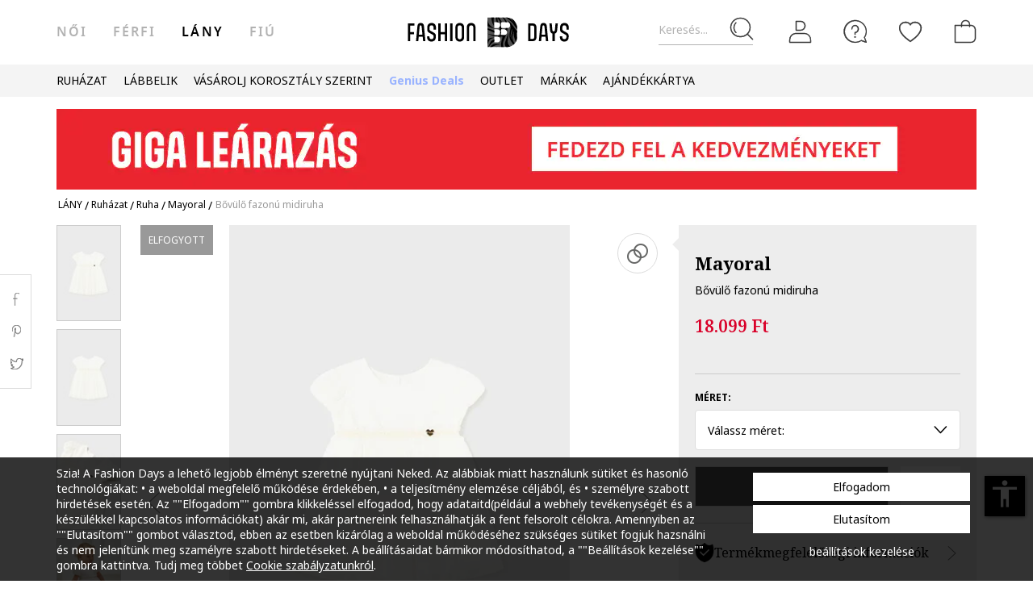

--- FILE ---
content_type: text/html; charset=UTF-8
request_url: https://www.fashiondays.hu/p/b%C5%91v%C3%BCl%C5%91-fazon%C3%BA-midiruha-l%C3%A1ny-mayoral-p7056324-7/
body_size: 28657
content:
<!DOCTYPE html><html lang="hu"><head>    <title>Bővülő fazonú midiruha - Mayoral (1904-064)</title>
    <meta charset="utf-8">
        <meta content="Rendeld meg most ezt a terméket: Mayoral Bővülő fazonú midiruha, 1904-064, és élvezd előnyeinket: ✅30 napos visszaküldés ✅Kizárólag eredeti termékek ✅Csomagellenőrzés kiszállításkor" name="description"/>
            <link rel="canonical"
              href="https://www.fashiondays.hu/p/b%C5%91v%C3%BCl%C5%91-fazon%C3%BA-midiruha-l%C3%A1ny-mayoral-p7056324-7/"/>
    
    <link rel="search" title="Search on Fashion Days" type="application/opensearchdescription+xml" href=https://www.fashiondays.hu/page/open-search>

            <meta name="viewport" content="width=device-width, initial-scale=1.0">
    
            

                    <meta content="index, follow" name="robots" />
    
            <meta content="product" property="og:type" />
    <meta content="Fashion Days" property="og:site_name" />
    <meta content="hu_HU" property="og:locale" />
    <meta content="https://www.fashiondays.hu/p/b%C5%91v%C3%BCl%C5%91-fazon%C3%BA-midiruha-l%C3%A1ny-mayoral-p7056324-7/" property="og:url" />
    <meta content="Bővülő fazonú midiruha Mayoral" property="og:title" />
    <meta content="Bővülő fazonú midiruha a Mayoral márkától és további hasonló termékek a Fashion Days oldalán" property="og:description" />
        <meta content="https://fdcdn.akamaized.net/m/390x585/products/64751/64750685/images/res_0daaac9c75cfb02fed49048f8dcc2826.jpg?s=5Yv51ljq8-_o" property="og:image"/>
        <meta content="https://fdcdn.akamaized.net/m/390x585/products/64751/64750685/images/res_0daaac9c75cfb02fed49048f8dcc2826.jpg?s=5Yv51ljq8-_o" property="og:image:secure_url"/>
    <meta content="https://fdcdn.akamaized.net/m/390x585/products/64751/64750685/images/res_cd504e582745f0657fc9eb2358a521c9.jpg?s=MLkRRXmzJUQL" property="og:image"/>
        <meta content="https://fdcdn.akamaized.net/m/390x585/products/64751/64750685/images/res_cd504e582745f0657fc9eb2358a521c9.jpg?s=MLkRRXmzJUQL" property="og:image:secure_url"/>
                <meta content="product" property="twitter:card"/>
            <meta content="@FashionDays_HU" property="twitter:site"/>
        <meta content="Bővülő fazonú midiruha" property="twitter:title"/>
    <meta content="https://fdcdn.akamaized.net/m/390x585/products/64751/64750685/images/res_0daaac9c75cfb02fed49048f8dcc2826.jpg?s=5Yv51ljq8-_o" property="twitter:image"/>
    <meta content="Bővülő fazonú midiruha a Mayoral márkától és további hasonló termékek a Fashion Days oldalán"
          property="twitter:description"/>
    <meta content="PRICE" property="twitter:label1"/>
    <meta content="18099" property="twitter:data1"/>
    <meta content="AVAILABILITY" property="twitter:label2"/>
    <meta content="Out of stock" property="twitter:data2"/>

            <meta name="p:domain_verify" content="3906cd7f9b68d2a25b16f5ee0fdaf4b2" />
    
            <meta property="al:ios:url" content="com.fashiondays://www.fashiondays.hu/p/b%C5%91v%C3%BCl%C5%91-fazon%C3%BA-midiruha-l%C3%A1ny-mayoral-p7056324-7/" />
        <meta property="al:ios:app_store_id" content="614384628" />
        <meta property="al:ios:app_name" content="Fashion Days" />

        <meta property="al:android:url" content="com.fashiondays://www.fashiondays.hu/p/b%C5%91v%C3%BCl%C5%91-fazon%C3%BA-midiruha-l%C3%A1ny-mayoral-p7056324-7/" />
        <meta property="al:android:app_name" content="Fashion Days" />
        <meta property="al:android:package" content="com.fashiondays.android" />

        <meta property="al:web:url" content="https://www.fashiondays.hu/p/b%C5%91v%C3%BCl%C5%91-fazon%C3%BA-midiruha-l%C3%A1ny-mayoral-p7056324-7/" />
    
    <meta property="fb:app_id" content="1771937399725515">

    <link rel="apple-touch-icon" sizes="180x180" href="/images/webui/favicon/apple-touch-icon-xmas-180x180.png">
    <link rel="icon" type="image/png" sizes="32x32" href="/images/webui/favicon/favicon-xmas-32x32.png">
    <link rel="icon" type="image/png" sizes="16x16" href="/images/webui/favicon/favicon-xmas-16x16.png">
    <link rel="manifest" href="/images/webui/favicon/site.webmanifest">

    <link rel="preconnect" href="https://fonts.gstatic.com" crossorigin>
    <link href="https://fonts.googleapis.com/css2?family=Noto+Sans:ital,wght@0,400;0,700;1,400&display=swap" rel="stylesheet">
    <link href="https://fonts.googleapis.com/css2?family=Noto+Serif:wght@400;700&display=swap" rel="stylesheet">

    
    
            <link rel="stylesheet" href="/assets/eb6c913f5bc768048358516655c99abdc9347f26/static/css-assets/productDetails.css?eb6c913f5bc768048358516655c99abdc9347f26">

        
    <!--[if lt IE 10]>
    <script src="/assets/eb6c913f5bc768048358516655c99abdc9347f26/static/js-assets/matchMedia.js?eb6c913f5bc768048358516655c99abdc9347f26"></script>
    <![endif]-->

            <script src="https://cdn.onesignal.com/sdks/OneSignalSDK.js" async=""></script>
<script>

        OneSignal = window.OneSignal || [];

            OneSignal.push(function() {
            OneSignal.init({
                appId: "a9adfd60-9ba8-486c-b31c-31f3568b0a2c",
            });
        });
    
    OneSignal.push(["addListenerForNotificationOpened", function(payload) {
        OneSignal.getUserId(function(userId) {
            registerGaEvent({
                category: 'os_addListenerForNotificationOpened',
                action: 'u_id ' + userId,
                label: 'n_id ' + payload.id
            });
        });
    }]);

    OneSignal.push(function() {
        // Occurs when the user's subscription changes to a new value.
        OneSignal.on('notificationPermissionChange', function(permissionChange) {
            let currentPermission = permissionChange.to;
            OneSignal.getUserId(function(userId) {
                registerGaEvent({
                    category: 'os_notificationPermissionChange',
                    action: 'u_id ' + userId,
                    label: currentPermission
                });
            });
        });
    });

    OneSignal.push(function() {
        // Occurs when native browser prompt is shown
        OneSignal.on('permissionPromptDisplay', function() {
            registerGaEvent({
                category: 'os_permissionPromptDisplay',
                action: 'displayed'
            });
        });
    });

    OneSignal.push(function() {
        // Occurs when the user's subscription changes to a new value.
        OneSignal.on('subscriptionChange', function(isSubscribed) {
            OneSignal.getUserId(function(userId) {
                registerGaEvent({
                    category: 'os_subscriptionChange',
                    action: 'u_id ' + userId,
                    label: isSubscribed
                });
            })
        });
    });

    OneSignal.push(function() {
        OneSignal.on('popoverShown', function() {
            registerGaEvent({
                category: 'os_popoverPromptDisplay',
                action: 'displayed'
            });
        });
    });

    OneSignal.push(function() {
        OneSignal.on('popoverAllowClick', function() {
            registerGaEvent({
                category: 'os_popoverAllowClick',
                action: 'allowed'
            });
        });
    });

    OneSignal.push(function() {
        OneSignal.on('popoverCancelClick', function() {
            registerGaEvent({
                category: 'os_popoverCancelClick',
                action: 'cancel'
            });
        });
    });

    OneSignal.push(function() {
        OneSignal.on('popoverClosed', function() {
            registerGaEvent({
                category: 'os_popoverClosed',
                action: 'closed'
            });
        });
    });

    </script>    
     
        <script type="text/javascript">
    authToken = 'anon-d426f5a46efaefba511acc0ba3a9922decd81708';
    var customerId = '1';
</script>
    <script>
        let gtmListingData = {"listType":"Direct","listingName":"Direct","listDetail":"Direct","listSource":"PDP"};
            </script>
    <div></div>
                    <script type="text/javascript">
  var dataLayer = dataLayer || [];
  var gtmProductData = {"customer":{"customerId":1,"customerUniqueId":1,"customerStatus":"unregistered","referrerId":1,"referrerName":"N\/A","customerGender":"N\/A","customerMemberSince":"N\/A","customerLastLogin":"N\/A","customerBuyerSince":"N\/A","customerFirstPurchase":"N\/A","customerLastPurchase":"N\/A","customerOrders":"N\/A","recentProductsStatus":"N\/A","email":{"nl":"N\/A","fav":"N\/A","alerts":"N\/A","survey":"N\/A"},"customerClusterId":900,"customerGeniusFlag":"N\/A","customerGeniusTier":"N\/A","customerBnplEligibility":"N\/A","customerUserDomain":"N\/A","genius_initial_cluster":"N\/A","genius_current_cluster":"N\/A","currentCohort":"N\/A","customerNotificationBannerStatus":{"toucp":false},"customerCookieExternalIdsRejected":["FitAnalitycs","Google Analytics","Inspectlet","WisePops","Firebase","Criteo","Google Ads","Bing","RTB","Emarsys","Facebook","ProfitShare","Pinterest","TikTok","MGID","Teads","Google Ads Personalization"],"customerSocialLoginEmag":"N\/A","customerHasPhone":"N\/A"},"unique_token":"176900282436105","customerId":1,"customerUniqueId":1,"customerStatus":"unregistered","referrerId":1,"referrerName":"N\/A","customerGender":"N\/A","customerMemberSince":"N\/A","customerLastLogin":"N\/A","customerBuyerSince":"N\/A","customerFirstPurchase":"N\/A","customerLastPurchase":"N\/A","customerOrders":"N\/A","recentProductsStatus":"N\/A","email":{"nl":"N\/A","fav":"N\/A","alerts":"N\/A","survey":"N\/A"},"customerClusterId":900,"customerGeniusFlag":"N\/A","customerGeniusTier":"N\/A","customerBnplEligibility":"N\/A","customerUserDomain":"N\/A","genius_initial_cluster":"N\/A","genius_current_cluster":"N\/A","currentCohort":"N\/A","customerNotificationBannerStatus":{"toucp":false},"customerCookieExternalIdsRejected":["FitAnalitycs","Google Analytics","Inspectlet","WisePops","Firebase","Criteo","Google Ads","Bing","RTB","Emarsys","Facebook","ProfitShare","Pinterest","TikTok","MGID","Teads","Google Ads Personalization"],"customerSocialLoginEmag":"N\/A","customerHasPhone":"N\/A","product":{"hasVideo":"no","name":"B\u0151v\u00fcl\u0151 fazon\u00fa midiruha","productDescription":357,"brandId":29830,"brandName":"Mayoral","classification":"CLOTHING","classificationId":4,"subClassification":"DRESSES","subClassificationId":"19","categoryId":"2802","tagId":7,"parentProductId":7056324,"productId":7056324,"sku":"1904-064","skuVariant":"1904-064","vendorId":1,"price":18099,"priceRRP":18099,"availabilityId":"6 | 6 | 6 | 6 | 6 | 6","listingPosition":-1,"productStatus":"sold out","isConsignment":"no | no | no | no | no | no"}};
  beemUsedProducts = {
    localStorageKey: 'beemUsedProducts',
    all: function () {
        var ids = JSON.parse(localStorage.getItem(this.localStorageKey));
        if (!ids) {
            ids = {};
        }
        return ids;
    },
    push: function (productId) {
        var ids = this.all();
        ids[parseInt(productId)] = true;
        localStorage.setItem(this.localStorageKey, JSON.stringify(ids));
    },
    has: function (productId) {
        return this.all().hasOwnProperty(productId);
    }
  }
  if (typeof gtmProductData.product === 'object') {
    gtmProductData.product.arFeature = beemUsedProducts.has(gtmProductData.product.parentProductId) ? 'yes' : 'no';
  }
  if (typeof gtmProductData.cart !== 'undefined' && typeof gtmProductData.cart.products !== 'undefined' && Array.isArray(gtmProductData.cart.products)) {
    gtmProductData.cart.products.map(function(product){product.arFeature = beemUsedProducts.has(product.parentProductId) ? 'yes' : 'no';});
  }
  var gtmData = gtmProductData;
  if (typeof gtmListingData === 'undefined') {
    gtmListingData = {};
  }
  if (gtmData.product) {
    gtmData.product = {...gtmProductData.product, ...gtmListingData};
  } else {
    gtmData = {...gtmProductData, ...gtmListingData};
  }
  Object.keys(gtmData).forEach((key) => (gtmData[key] == null) && delete gtmData[key]);

  if (Object.keys(gtmData).length) {
    if (typeof dataLayer[0] !== undefined) {
      dataLayer[0] = Object.assign({}, dataLayer[0], gtmData);
    } else {
      dataLayer.push(gtmData);
    }
  }
</script>

        <!-- Google Tag Manager -->
<script>(function(w,d,s,l,i){w[l]=w[l]||[];w[l].push({'gtm.start': new Date().getTime(),event:'gtm.js'});var f=d.getElementsByTagName(s)[0], j=d.createElement(s),dl=l!='dataLayer'?'&l='+l:'';j.async=true;j.src='//www.googletagmanager.com/gtm.js?id='+i+dl;f.parentNode.insertBefore(j,f);})(window,document,'script','dataLayer','GTM-P4VRCT');</script>
<!-- End Google Tag Manager -->

    

</head>
<body id="site-hu"
    class="clearfix bg"
    style="" onunload="" >

    
            <!-- Google Tag Manager -->
<noscript><iframe src="//www.googletagmanager.com/ns.html?id=GTM-P4VRCT" height="0" width="0" style="display:none;visibility:hidden"></iframe></noscript>
<!-- End Google Tag Manager -->

    
    <noscript>
        <div id="noscript"><div class="alertmessage">Az oldal megjelenítéséhez kérjük engedélyezze a Javascript használatát a böngészőjében</div></div>
    </noscript>

    <!-- pzk-web-10.m247.fd.corp -->

    <div id="unsupported-browsers">
        <div class="container">
            <div class="row">
                <div class="col-xs-12">
                    <span>Ön nem a legfrissebb verziójú böngészőt használja. Az optimális élmény érdekében, kérjük, frissítse a böngészőt. </span>
                    <span class="f-right"><a href="javascript: void(0);">Megértettem </a> </span>
                </div>
            </div>
        </div>
    </div>
        <div id="full-site-canvas" class="">
        <div class="backdrop-canvas"></div>
                    
    
    <div id="head-section">
        

    


<header class="header">
    <div class="container">
                    <nav class="my-account-menu">
                <div class="nav nav-pills">
                    <div class="top-menu-item">
                        <a href="javascript:void(0)" id="mobile-search" aria-label="Keresés...">
                            <span class="text-placeholder">Keresés...</span>
                            <div class="container-icon">
                                <i class="icon icon-fdux_search"></i>
                            </div>
                        </a>
                    </div>
                    <div class="" id="user-mobile-area" data-100vh-max="sm">
                            <div class="top-menu-item my-account" id="login-dropdown">
                                <a id="customer-account"                                     class="hasArrow "                                   href="/customer/authentication?auth_source=accountMenu" aria-label="Belépés">
                                    <div class="container-icon">
                                        <i class="icon icon-fdux_profile"></i>
                                    </div>
                                </a>
                                                                <div class="account-menu" data-login-flow-page="miniMenu">
                                    <div class="login-form">
                                        <span class="sub-title">Bejelentkezés e-mail címmel</span>
                                        <div class="get-login-form">
                                            <div class="fd-spinner is-shown"></div>
                                        </div>
                                        <div class="forgot-new" id="login-p">
                                            <div class="forgot-pass">
                                                <a href="https://www.fashiondays.hu/customer/recover-password" id="forget-password-open">Elfelejtette jelszavát?</a>
                                            </div>
                                                                                            <div class="social-connect-login">
                                                    
    <div class="emag-login">
        <button
                class="btn-emag"
                onclick="handleEmagLogin()"
                type="button"
                aria-label="Bejelentkezés eMAG fiókkal"
                data-login-flow-action="emagLoginClick"
        >
            <div>
                <span class="emag-icon"></span>
                <span class="emag">Bejelentkezés eMAG fiókkal</span>
            </div>
        </button>
    </div>

<script>
    function handleEmagLogin() {
        const nlAccept = document.getElementById('register-newsletter_subscription_type')?.checked ? 1 : 0;
        const url = `${Routing.generate('customer_social_redirect_to_emag')}${nlAccept ? '?nl_accept=1' : ''}`;
        window.location.href = url;
    }
</script>

<div class="wrapper-secondary-social">
        <div class="facebook-login">
        <button
                class="btn-facebook"
                onclick="SocialConnectApp.triggerFacebookLogin()"
                type="button"
                aria-label="Bejelentkezés Facebook fiókkal"
                data-login-flow-action="facebookLoginClick"
        >
            <div>
                <span class="facebook-icon"></span>
                <span class="facebook">Bejelentkezés Facebook fiókkal</span>
            </div>
        </button>
    </div>
            <div class="google-login">
        <button
                class="btn-google"
                onclick="SocialConnectApp.triggerGoogleLogin()"
                type="button"
                aria-label="Bejelentkezés Google fiókkal"
                data-login-flow-action="googleLoginClick"
        >
            <div>
                <span class="google-icon"></span>
                <span class="google">Bejelentkezés Google fiókkal</span>
            </div>
        </button>
    </div>
            <div class="apple-login">
        <button
                class="btn-apple"
                onclick="SocialConnectApp.triggerAppleLogin()"
                type="button"
                aria-label="Bejelentkezés Apple fiókkal"
                data-login-flow-action="appleLoginClick"
        >
            <div>
                <span class="icon-fdux_apple_logo"></span>
                <span class="apple">Bejelentkezés Apple fiókkal</span>
            </div>
        </button>
    </div>
    </div>
<div class="clearfix"></div>
                                                </div>
                                                                                        <div class="clearfix"></div>
                                            <div class="new-account">
                                                <a href="https://www.fashiondays.hu/customer/authentication/register" id="register-open">Regisztráció</a>
                                            </div>
                                        </div>
                                    </div>
                                    <div class="register-form">
                                        <span class="sub-title">Regisztráció e-mail címmel</span>
                                        <div class="get-register-form"></div>
                                                                                    <div class="social-connect-login">
                                                
    <div class="emag-login">
        <button
                class="btn-emag"
                onclick="handleEmagLogin()"
                type="button"
                aria-label="Bejelentkezés eMAG fiókkal"
                data-login-flow-action="emagLoginClick"
        >
            <div>
                <span class="emag-icon"></span>
                <span class="emag">Bejelentkezés eMAG fiókkal</span>
            </div>
        </button>
    </div>

<script>
    function handleEmagLogin() {
        const nlAccept = document.getElementById('register-newsletter_subscription_type')?.checked ? 1 : 0;
        const url = `${Routing.generate('customer_social_redirect_to_emag')}${nlAccept ? '?nl_accept=1' : ''}`;
        window.location.href = url;
    }
</script>

<div class="wrapper-secondary-social">
        <div class="facebook-login">
        <button
                class="btn-facebook"
                onclick="SocialConnectApp.triggerFacebookLogin()"
                type="button"
                aria-label="Bejelentkezés Facebook fiókkal"
                data-login-flow-action="facebookLoginClick"
        >
            <div>
                <span class="facebook-icon"></span>
                <span class="facebook">Bejelentkezés Facebook fiókkal</span>
            </div>
        </button>
    </div>
            <div class="google-login">
        <button
                class="btn-google"
                onclick="SocialConnectApp.triggerGoogleLogin()"
                type="button"
                aria-label="Bejelentkezés Google fiókkal"
                data-login-flow-action="googleLoginClick"
        >
            <div>
                <span class="google-icon"></span>
                <span class="google">Bejelentkezés Google fiókkal</span>
            </div>
        </button>
    </div>
            <div class="apple-login">
        <button
                class="btn-apple"
                onclick="SocialConnectApp.triggerAppleLogin()"
                type="button"
                aria-label="Bejelentkezés Apple fiókkal"
                data-login-flow-action="appleLoginClick"
        >
            <div>
                <span class="icon-fdux_apple_logo"></span>
                <span class="apple">Bejelentkezés Apple fiókkal</span>
            </div>
        </button>
    </div>
    </div>
<div class="clearfix"></div>
                                            </div>
                                                                                <a href="https://www.fashiondays.hu/customer/authentication" class="already-user" id="register-login-link">Már felhasználónk?</a>
                                    </div>
                                </div>
                                                            </div>
                            <div class="top-menu-item">
                                <a href="/page/faq/" id="customer-support"  class="follow-href "  aria-label="FAQ">
                                    <div class="container-icon">
                                        <i class="icon icon-fdux_help"></i>
                                    </div>
                                    <div class="text">Segítség</div>
                                </a>
                            </div>
                        </div>
                        <div class="top-menu-item">
                            <a href="/wishlist" id="wishlist-top-menu" aria-label="Kedvencek">
                                <div class="container-icon">
                                    <i class="icon icon-fdux_wishlist"></i>
                                    <span id="prodFavCountHeader" class="top-menu-item__counter"></span>
                                </div>
                                <div class="text">KEDVENCEK</div>
                            </a>
                        </div>
                        <div class="top-menu-item">
                            <a href="/cart/" id="customer-basket" class="basket-link " aria-label="kosár">
                                <div class="container-icon">
                                    <i class="icon icon-fdux_cart"></i>
                                    <span id="prodCartCountHeader" class="concealed top-menu-item__counter"></span>
                                </div>
                                <div class="text">kosaram</div>
                            </a>
                        </div>
                        <div class="top-menu-item">
                            <a href="javascript: void(0);" id="mobile-login" aria-label="Belépés">
                                <div class="container-icon">
                                    <i class="icon icon-fdux_profile"></i>
                                </div>
                            </a>
                        </div>                    <div id="basket-notification" class="header-notification">
                        <span>A terméket sikeresen a kosárba tette.</span>
                    </div>
                    <div id="fav-notification" class="header-notification"
                         data-text-new="A terméket hozzáadtuk a Kedvencekhez. "
                         data-text-existing="Ez a termék már megtalálható a listán, most az elejére soroltuk. ">
                        <span></span>
                    </div>
                </div>
            </nav>
        
                    <div class="hidden-md hidden-lg visible-xs visible-sm burger-menu">
                <input type="checkbox" class="burger-menu__checkbox hidden" id="burger-menu">
                <label class="burger-menu__btn" for="burger-menu">
                    <div class="burger-menu__icon"></div>
                </label>
            </div>
                                                                <nav id="tag-menu" class="hidden-xs hidden-sm visible-md visible-lg" aria-label="Gender Menu">
        <ul class="nav">
                                    <li>
                    <a href="/t/n%C5%91i/"  data-tag-id="1">női</a>
                </li>
                                                <li>
                    <a href="/t/f%C3%A9rfi/"  data-tag-id="2">férfi</a>
                </li>
                                                <li>
                    <a href="/t/l%C3%A1ny/" class="active" data-tag-id="7">Lány</a>
                </li>
                                                <li>
                    <a href="/t/fi%C3%BA/"  data-tag-id="8">Fiú</a>
                </li>
                        </ul>
</nav>
                
                    <a class="navbar-brand" id="logo-link" href="https://www.fashiondays.hu/t/l%C3%A1ny/"
               title="Az első számú divatportál">
                 <span class="hidden-xs visible-sm visible-md visible-lg logo-header-desktop">
                  <img src="/images/webui/logo/logo_desktop_autumn_24.svg?eb6c913f5bc768048358516655c99abdc9347f26" width="200"
                       height="40" alt="Fashion Days">
                </span>
                <span class="visible-xs hidden-sm hidden-md hidden-lg logo-header-responsive">
                    <img src="/images/webui/logo/logo_responsive_autumn_24.svg?eb6c913f5bc768048358516655c99abdc9347f26" width="34"
                         height="34" alt="Fashion Days">
                </span>
            </a>
            
                    <div class="search-container ui-front" id="search-container">
                                <form method="GET" action="/search/" id="search-form" class="clearfix">
                    <button type="button" id="close-search" class="btn search__btn"></button>
                    <div id="clear-search-field" class="search__btn">
                        <i class="icon icon-x-close"></i>
                    </div>
                    <input type="text" id="search-input" name="q" placeholder="Termék keresése..." value="" autocomplete="off">
                    <input type="hidden" name="effective_search" value="1">
                    <button id="search-submit" class="btn search__btn" value="Keresés">
                        <span class="icon-fdux_search"></span>
                    </button>
                    <ul id="search-container__results"></ul>
                </form>
            </div>
        
            </div>
</header>
<script type="text/javascript">
	const noMenuAuth = false
</script>

                    









<div id="main-menu" data-100vh-max="sm"><div class="visible-xs visible-sm hidden-md hidden-lg main-menu__tag-responsive-nav"><ul><li><a href="/t/n%C5%91i/"  data-tag-id="1">női</a></li><li><a href="/t/f%C3%A9rfi/"  data-tag-id="2">férfi</a></li><li><a href="/t/l%C3%A1ny/" class="active" data-tag-id="7">Lány</a></li><li><a href="/t/fi%C3%BA/"  data-tag-id="8">Fiú</a></li></ul></div><div class="container main-menu__container"><nav class="main-menu__nav-container main-menu__nav-container--base clearfix" aria-label="Main Menu"><ul class="main-menu__nav"><li class="main-menu__tag-responsive"><a href="/t/l%C3%A1ny/">
                                    Tovább ide: Homepage Lány
                                </a></li><li class="main-menu__item"><span style=""
                                          class=""
                                          data-item-type="3">
                                          RUHÁZAT
                                          
                                    </span><div class="main-menu__overlay"><div class="main-menu__overlay-title">RUHÁZAT</div><div class="main-menu__overlay-content main-menu__overlay-content--banner main-menu__overlay-content--banner--2"><div class="main-menu__item-title"
             style="" data-item-type="3">
             TERMÉKKATEGÓRIÁK
        </div><div class="main-menu__children-group"><a class="main-menu__item-child main-menu__item-child--is-bold  "
           href="/s/new-in-menu-g"
           style=""
             data-item-type="7"><span class="main-menu__item-child__title">ÚJ TERMÉKEK</span></a><a class="main-menu__item-child   "
           href="/g/l%C3%A1ny-/ruh%C3%A1zat-feh%C3%A9rnem%C5%B1"
           style=""
             data-item-type="6"><span class="main-menu__item-child__title">Alsóneműk</span></a><a class="main-menu__item-child   "
           href="/g/l%C3%A1ny-/ruh%C3%A1zat-ruh%C3%A1zati_szett"
           style=""
             data-item-type="6"><span class="main-menu__item-child__title">Bodyk és szettek</span></a><a class="main-menu__item-child   "
           href="/g/l%C3%A1ny-/ruh%C3%A1zat-v%C3%A9kony_pul%C3%B3ver_%C3%A9s_bl%C3%BAz"
           style=""
             data-item-type="6"><span class="main-menu__item-child__title">Felsők</span></a><a class="main-menu__item-child   "
           href="/g/l%C3%A1ny-/kieg%C3%A9sz%C3%ADt%C5%91"
           style=""
             data-item-type="5"><span class="main-menu__item-child__title">Kiegészítők</span></a><a class="main-menu__item-child   "
           href="/g/l%C3%A1ny-/ruh%C3%A1zat-nadr%C3%A1g_overall"
           style=""
             data-item-type="6"><span class="main-menu__item-child__title">Nadrágok</span></a><a class="main-menu__item-child   "
           href="/g/l%C3%A1ny-/ruh%C3%A1zat-otthoni_viselet"
           style=""
             data-item-type="6"><span class="main-menu__item-child__title">Pizsamák</span></a><a class="main-menu__item-child   "
           href="/g/l%C3%A1ny-/ruh%C3%A1zat-p%C3%B3l%C3%B3"
           style=""
             data-item-type="6"><span class="main-menu__item-child__title">Pólók</span></a><a class="main-menu__item-child   "
           href="/g/l%C3%A1ny-/ruh%C3%A1zat-k%C3%B6t%C3%B6tt%C3%A1ru"
           style=""
             data-item-type="6"><span class="main-menu__item-child__title">Pulóverek</span></a><a class="main-menu__item-child   "
           href="/g/l%C3%A1ny-/ruh%C3%A1zat-ruha"
           style=""
             data-item-type="6"><span class="main-menu__item-child__title">Ruhák</span></a><a class="main-menu__item-child   "
           href="/g/l%C3%A1ny-/ruh%C3%A1zat-szoknya"
           style=""
             data-item-type="6"><span class="main-menu__item-child__title">Szoknyák</span></a></div><span class="main-menu__item-column-break" data-item-type="2"></span><div class="main-menu__item-title"
             style="" data-item-type="3">
             KEDVENC MÁRKÁINK
        </div><div class="main-menu__children-group"><a class="main-menu__item-child   "
           href="/g/lány-agatha_ruiz_de_la_prada/ruházat"
           style=""
             data-item-type="8"><span class="main-menu__item-child__title">Agatha Ruiz de la Prada</span></a><a class="main-menu__item-child   "
           href="https://www.fashiondays.hu/s/adidas-g/"
           style=""
             data-item-type="8"><span class="main-menu__item-child__title">Adidas</span></a><a class="main-menu__item-child   "
           href="https://www.fashiondays.hu/s/boss-fd-g/"
           style=""
             data-item-type="8"><span class="main-menu__item-child__title">BOSS</span></a><a class="main-menu__item-child   "
           href="/g/lány-united_colors_of_benetton/ruházat"
           style=""
             data-item-type="8"><span class="main-menu__item-child__title">United Colors of Benetton</span></a><a class="main-menu__item-child   "
           href="https://www.fashiondays.hu/s/guess-hp-g/"
           style=""
             data-item-type="8"><span class="main-menu__item-child__title">GUESS Jeans</span></a><a class="main-menu__item-child   "
           href="https://www.fashiondays.hu/s/hugo-hp-g/"
           style=""
             data-item-type="8"><span class="main-menu__item-child__title">HUGO</span></a><a class="main-menu__item-child   "
           href="/g/lány-gap/ruházat"
           style=""
             data-item-type="8"><span class="main-menu__item-child__title">GAP</span></a><a class="main-menu__item-child   "
           href="/g/lány-desigual/ruházat"
           style=""
             data-item-type="8"><span class="main-menu__item-child__title">DESIGUAL</span></a><a class="main-menu__item-child   "
           href="/g/lány-karl_lagerfeld_kids/ruházat"
           style=""
             data-item-type="8"><span class="main-menu__item-child__title">Karl Lagerfeld</span></a><a class="main-menu__item-child   "
           href="/g/lány-pepe_jeans_london/ruházat"
           style=""
             data-item-type="8"><span class="main-menu__item-child__title">Pepe Jeans London</span></a><a class="main-menu__item-child   "
           href="https://www.fashiondays.hu/s/levis-hp-g/"
           style=""
             data-item-type="8"><span class="main-menu__item-child__title">Levi&#039;s</span></a><a class="main-menu__item-child   "
           href="/g/lány-tommy_hilfiger/ruházat"
           style=""
             data-item-type="8"><span class="main-menu__item-child__title">Tommy Hilfiger</span></a><a class="main-menu__item-child   "
           href="/g/lány-mayoral/ruházat"
           style=""
             data-item-type="8"><span class="main-menu__item-child__title">Mayoral</span></a><a class="main-menu__item-child   "
           href="/g/lány-abel_lula/ruházat"
           style=""
             data-item-type="8"><span class="main-menu__item-child__title">Abel &amp; Lula</span></a></div><a class="main-menu__item-child  main-menu__item-child--has-banner main-menu__item-child--has-banner--2"
           href="/s/apparel-discount-menu-mmse-g/"
           style=""
             data-item-type="8"><span class="main-menu__item-child__title">2 col</span><picture><source media="(min-width: 992px)" srcset="https://fdcdn.akamaized.net/b/538x433/n86-538x433.jpg?s=L8rlFGG_MOlz"><source media="(max-width: 991px)" srcset="https://fdcdn.akamaized.net/b/930x240/n89-930x240.jpg?s=si6eDU4dyzN0"><img loading="lazy" class="main-menu__item-child__banner" src="https://fdcdn.akamaized.net/b/930x240/n89-930x240.jpg?s=si6eDU4dyzN0" alt=""></picture></a></div><a href="javascript:;" role="button" class="main-menu__overlay-back"><i class="icon icon-fd-left-arrow"></i> Vissza
                                        </a></div></li><li class="main-menu__item"><span style=""
                                          class=""
                                          data-item-type="3">
                                          LÁBBELIK
                                          
                                    </span><div class="main-menu__overlay"><div class="main-menu__overlay-title">LÁBBELIK</div><div class="main-menu__overlay-content main-menu__overlay-content--banner main-menu__overlay-content--banner--2"><div class="main-menu__item-title"
             style="" data-item-type="3">
             TERMÉKKATEGÓRIÁK
        </div><div class="main-menu__children-group"><a class="main-menu__item-child main-menu__item-child--is-bold  "
           href="/s/new-in-footwear-menu-g"
           style=""
             data-item-type="7"><span class="main-menu__item-child__title">ÚJ TERMÉKEK</span></a><a class="main-menu__item-child   "
           href="/g/l%C3%A1ny-/l%C3%A1bbeli-bokacsizma"
           style=""
             data-item-type="6"><span class="main-menu__item-child__title">Csizmák és bakancsok</span></a><a class="main-menu__item-child   "
           href="/g/l%C3%A1ny-/l%C3%A1bbeli-klasszikus_cip%C5%91"
           style=""
             data-item-type="6"><span class="main-menu__item-child__title">Sportos cipők</span></a><a class="main-menu__item-child   "
           href="/g/l%C3%A1ny-/l%C3%A1bbeli-szand%C3%A1l"
           style=""
             data-item-type="6"><span class="main-menu__item-child__title">Szandálok és papucsok</span></a></div><span class="main-menu__item-column-break" data-item-type="2"></span><div class="main-menu__item-title"
             style="" data-item-type="3">
             KEDVENC MÁRKÁINK
        </div><div class="main-menu__children-group"><a class="main-menu__item-child   "
           href="https://www.fashiondays.hu/g/l%C3%A1ny-adidas_sportswear/l%C3%A1bbeli"
           style=""
             data-item-type="8"><span class="main-menu__item-child__title">adidas </span></a><a class="main-menu__item-child   "
           href="/g/lány-big_star/lábbeli"
           style=""
             data-item-type="8"><span class="main-menu__item-child__title">Big Star</span></a><a class="main-menu__item-child   "
           href="/g/lány-clarks/lábbeli"
           style=""
             data-item-type="8"><span class="main-menu__item-child__title">Clarks</span></a><a class="main-menu__item-child   "
           href="/g/lány-crocs/lábbeli"
           style=""
             data-item-type="8"><span class="main-menu__item-child__title">Crocs</span></a><a class="main-menu__item-child   "
           href="/g/lány-converse/lábbeli"
           style=""
             data-item-type="8"><span class="main-menu__item-child__title">Converse</span></a><a class="main-menu__item-child   "
           href="/g/lány-gioseppo/lábbeli"
           style=""
             data-item-type="8"><span class="main-menu__item-child__title">Gioseppo</span></a><a class="main-menu__item-child   "
           href="/g/lány-geox/lábbeli"
           style=""
             data-item-type="8"><span class="main-menu__item-child__title">Geox</span></a><a class="main-menu__item-child   "
           href="/g/női-nike/lábbeli"
           style=""
             data-item-type="8"><span class="main-menu__item-child__title">Nike</span></a><a class="main-menu__item-child   "
           href="/g/lány-puma/lábbeli"
           style=""
             data-item-type="8"><span class="main-menu__item-child__title">Puma</span></a><a class="main-menu__item-child   "
           href="/g/lány-primigi/lábbeli"
           style=""
             data-item-type="8"><span class="main-menu__item-child__title">Primigi</span></a><a class="main-menu__item-child   "
           href="/g/lány-skechers/lábbeli"
           style=""
             data-item-type="8"><span class="main-menu__item-child__title">Skechers</span></a><a class="main-menu__item-child   "
           href="/g/lány-steve_madden/lábbeli"
           style=""
             data-item-type="8"><span class="main-menu__item-child__title">Steve Madden</span></a><a class="main-menu__item-child   "
           href="/g/lány-pepe_jeans_london/lábbeli"
           style=""
             data-item-type="8"><span class="main-menu__item-child__title">Pepe Jeans London</span></a><a class="main-menu__item-child   "
           href="/g/lány-emu/lábbeli"
           style=""
             data-item-type="8"><span class="main-menu__item-child__title">EMU</span></a><a class="main-menu__item-child   "
           href="/g/lány-ugg/lábbeli"
           style=""
             data-item-type="8"><span class="main-menu__item-child__title">UGG</span></a></div><a class="main-menu__item-child  main-menu__item-child--has-banner main-menu__item-child--has-banner--2"
           href="/s/shoes-discount-menu-mmse-g/"
           style=""
             data-item-type="8"><span class="main-menu__item-child__title">2 col</span><picture><source media="(min-width: 992px)" srcset="https://fdcdn.akamaized.net/b/538x433/n85-538x433.jpg?s=CYkUWljRMKCN"><source media="(max-width: 991px)" srcset="https://fdcdn.akamaized.net/b/930x240/n8f-930x240.jpg?s=g61I9wgphYUt"><img loading="lazy" class="main-menu__item-child__banner" src="https://fdcdn.akamaized.net/b/930x240/n8f-930x240.jpg?s=g61I9wgphYUt" alt=""></picture></a></div><a href="javascript:;" role="button" class="main-menu__overlay-back"><i class="icon icon-fd-left-arrow"></i> Vissza
                                        </a></div></li><li class="main-menu__item"><span style=""
                                          class=""
                                          data-item-type="3">
                                          VÁSÁROLJ KOROSZTÁLY SZERINT
                                          
                                    </span><div class="main-menu__overlay"><div class="main-menu__overlay-title">VÁSÁROLJ KOROSZTÁLY SZERINT</div><div class="main-menu__overlay-content main-menu__overlay-content--banner main-menu__overlay-content--banner--2"><span class="main-menu__item-child main-menu__item-child--is-bold  "
              style="" data-item-type="3">
              VÁSÁROLJ KOROSZTÁLY SZERINT
        </span><span class="main-menu__item-empty-line" data-item-type="1"></span><a class="main-menu__item-child   "
           href="https://www.fashiondays.hu/s/shop-by-age-g?f_1_9794%5B0%5D=87745"
           style=""
             data-item-type="8"><span class="main-menu__item-child__title">0-3 hónapos</span></a><a class="main-menu__item-child   "
           href="https://www.fashiondays.hu/s/shop-by-age-g?f_1_9794%5B0%5D=87746"
           style=""
             data-item-type="8"><span class="main-menu__item-child__title">3-6 hónapos</span></a><a class="main-menu__item-child   "
           href="https://www.fashiondays.hu/s/shop-by-age-g?f_1_9794%5B0%5D=87747"
           style=""
             data-item-type="8"><span class="main-menu__item-child__title">6-9 hónapos</span></a><a class="main-menu__item-child   "
           href="https://www.fashiondays.hu/s/shop-by-age-g?f_1_9794%5B0%5D=87748"
           style=""
             data-item-type="8"><span class="main-menu__item-child__title">9-12 hónapos</span></a><a class="main-menu__item-child   "
           href="https://www.fashiondays.hu/s/shop-by-age-g?f_1_9794%5B0%5D=87748"
           style=""
             data-item-type="8"><span class="main-menu__item-child__title">12-18 hónapos</span></a><a class="main-menu__item-child   "
           href="https://www.fashiondays.hu/s/shop-by-age-g?f_1_9794%5B0%5D=87750"
           style=""
             data-item-type="8"><span class="main-menu__item-child__title">18-24 hónapos</span></a><a class="main-menu__item-child   "
           href="https://www.fashiondays.hu/s/shop-by-age-g?f_1_9794%5B0%5D=87751"
           style=""
             data-item-type="8"><span class="main-menu__item-child__title">2-3 éves</span></a><a class="main-menu__item-child   "
           href="https://www.fashiondays.hu/s/shop-by-age-g?f_1_9794%5B0%5D=87752"
           style=""
             data-item-type="8"><span class="main-menu__item-child__title">3-4 éves</span></a><a class="main-menu__item-child   "
           href="https://www.fashiondays.hu/s/shop-by-age-g?f_1_9794%5B0%5D=87752"
           style=""
             data-item-type="8"><span class="main-menu__item-child__title">4-5 éves</span></a><a class="main-menu__item-child   "
           href="https://www.fashiondays.hu/s/shop-by-age-g?f_1_9794%5B0%5D=87754"
           style=""
             data-item-type="8"><span class="main-menu__item-child__title">5-6 éves</span></a><a class="main-menu__item-child   "
           href="https://www.fashiondays.hu/s/shop-by-age-g?f_1_9794%5B0%5D=87755"
           style=""
             data-item-type="8"><span class="main-menu__item-child__title">6-7 éves</span></a><span class="main-menu__item-column-break" data-item-type="2"></span><span class="main-menu__item-child main-menu__item-child--is-bold  "
              style="" data-item-type="3">
              VÁSÁROLJ KOROSZTÁLY SZERINT
        </span><span class="main-menu__item-empty-line" data-item-type="1"></span><a class="main-menu__item-child   "
           href="https://www.fashiondays.hu/s/shop-by-age-g?f_1_9794%5B0%5D=87756"
           style=""
             data-item-type="8"><span class="main-menu__item-child__title">7-8 éves</span></a><a class="main-menu__item-child   "
           href="https://www.fashiondays.hu/s/shop-by-age-g?f_1_9794%5B0%5D=87757"
           style=""
             data-item-type="8"><span class="main-menu__item-child__title">8-9 éves</span></a><a class="main-menu__item-child   "
           href="https://www.fashiondays.hu/s/shop-by-age-g?f_1_9794%5B0%5D=87758"
           style=""
             data-item-type="8"><span class="main-menu__item-child__title">9-10 éves</span></a><a class="main-menu__item-child   "
           href="https://www.fashiondays.hu/s/shop-by-age-g?f_1_9794%5B0%5D=87759"
           style=""
             data-item-type="8"><span class="main-menu__item-child__title">10-11 éves</span></a><a class="main-menu__item-child   "
           href="https://www.fashiondays.hu/s/shop-by-age-g?f_1_9794%5B0%5D=87760"
           style=""
             data-item-type="8"><span class="main-menu__item-child__title">11-12 éves</span></a><a class="main-menu__item-child   "
           href="https://www.fashiondays.hu/s/shop-by-age-g?f_1_9794%5B0%5D=87761"
           style=""
             data-item-type="8"><span class="main-menu__item-child__title">12-13 éves</span></a><a class="main-menu__item-child   "
           href="https://www.fashiondays.hu/s/shop-by-age-g?f_1_9794%5B0%5D=87762"
           style=""
             data-item-type="8"><span class="main-menu__item-child__title">13-14 éves</span></a><a class="main-menu__item-child   "
           href="https://www.fashiondays.hu/s/shop-by-age-g?f_1_9794%5B0%5D=87763&amp;f_1_9794%5B1%5D=87764"
           style=""
             data-item-type="8"><span class="main-menu__item-child__title">14-15 éves</span></a><a class="main-menu__item-child   "
           href="https://www.fashiondays.hu/s/shop-by-age-g?f_1_9794%5B0%5D=87764&amp;f_1_9794%5B1%5D=87765"
           style=""
             data-item-type="8"><span class="main-menu__item-child__title">15-16 éves</span></a><a class="main-menu__item-child   "
           href="https://www.fashiondays.hu/s/shop-by-age-g?f_1_9794%5B0%5D=87765&amp;f_1_9794%5B1%5D=87766"
           style=""
             data-item-type="8"><span class="main-menu__item-child__title">16-17 éves</span></a><a class="main-menu__item-child   "
           href="https://www.fashiondays.hu/s/shop-by-age-g?f_1_9794%5B0%5D=87766&amp;f_1_9794%5B1%5D=87767"
           style=""
             data-item-type="8"><span class="main-menu__item-child__title">17-18 éves</span></a><a class="main-menu__item-child  main-menu__item-child--has-banner main-menu__item-child--has-banner--2"
           href="https://www.fashiondays.hu/s/shop-by-age-g/"
           style=""
             data-item-type="8"><span class="main-menu__item-child__title">Banner 2 col</span><picture><source media="(min-width: 992px)" srcset="https://fdcdn.akamaized.net/b/538x433/n87-538x433.jpg?s=BBEzhu-BxeWB"><source media="(max-width: 991px)" srcset="https://fdcdn.akamaized.net/b/930x240/n8c-930x240.jpg?s=TtrjV8MgVL0B"><img loading="lazy" class="main-menu__item-child__banner" src="https://fdcdn.akamaized.net/b/930x240/n8c-930x240.jpg?s=TtrjV8MgVL0B" alt=""></picture></a></div><a href="javascript:;" role="button" class="main-menu__overlay-back"><i class="icon icon-fd-left-arrow"></i> Vissza
                                        </a></div></li><li class="main-menu__item"><a href="https://www.fashiondays.hu/s/voucher-genius-g/"
                                       style="color: #99B3FF;"
                                       class="main-menu__item-child--is-bold"
                                        
                                        
                                        data-item-type="8">
                                        Genius Deals
                                        
                                    </a></li><li class="main-menu__item"><span style=""
                                          class=""
                                          data-item-type="3">
                                          OUTLET
                                          
                                    </span><div class="main-menu__overlay"><div class="main-menu__overlay-title">OUTLET</div><div class="main-menu__overlay-content main-menu__overlay-content--banner main-menu__overlay-content--banner--2"><div class="main-menu__item-title"
             style="" data-item-type="3">
             Ruházat
        </div><div class="main-menu__children-group"><a class="main-menu__item-child   "
           href="/s/tops-outlet-meu-mmse-g/"
           style=""
             data-item-type="8"><span class="main-menu__item-child__title">Pulóverek</span></a><a class="main-menu__item-child   "
           href="/s/bottoms-outlet-menu-mmse-g/"
           style=""
             data-item-type="8"><span class="main-menu__item-child__title">Nadrágok</span></a><a class="main-menu__item-child   "
           href="/s/jackets-outlet-menu-mmse-g/"
           style=""
             data-item-type="8"><span class="main-menu__item-child__title">Kabátok</span></a><a class="main-menu__item-child   "
           href="/s/dresses-outlet-menu-mmse-g/"
           style=""
             data-item-type="8"><span class="main-menu__item-child__title">Ruhák</span></a></div><div class="main-menu__item-title"
             style="" data-item-type="3">
             Lábbelik
        </div><div class="main-menu__children-group"><a class="main-menu__item-child   "
           href="/s/shoes-outlet-mennu-mmse-g/"
           style=""
             data-item-type="8"><span class="main-menu__item-child__title">Sportos lábbelik</span></a><a class="main-menu__item-child   "
           href="/s/boots-outlet-menu-mmse-g/"
           style=""
             data-item-type="8"><span class="main-menu__item-child__title">Bokacsizmák </span></a><a class="main-menu__item-child   "
           href="/s/sandals-outlet-menu-mmse-g/"
           style=""
             data-item-type="8"><span class="main-menu__item-child__title">Szandálok</span></a></div><span class="main-menu__item-empty-line" data-item-type="1"></span><a class="main-menu__item-child   "
           href="/s/under-15-euro-menu-mmse-g"
           style=""
             data-item-type="7"><span class="main-menu__item-child__title">Minden 5000 Ft alatt</span></a><a class="main-menu__item-child   "
           href="/s/between-15-20-euro-menu-mmse-g"
           style=""
             data-item-type="7"><span class="main-menu__item-child__title">Minden 5000 Ft és 6000 Ft között</span></a><span class="main-menu__item-column-break" data-item-type="2"></span><div class="main-menu__item-title"
             style="" data-item-type="3">
             MÁRKÁK
        </div><div class="main-menu__children-group"><a class="main-menu__item-child   "
           href="/s/outlet-menu-mmse-g/adidas_performance+adidas_sportswear"
           style=""
             data-item-type="8"><span class="main-menu__item-child__title">Adidas</span></a><a class="main-menu__item-child   "
           href="https://www.fashiondays.hu/s/agatha-outlet-g/"
           style=""
             data-item-type="8"><span class="main-menu__item-child__title">Agatha Ruiz de la Prada</span></a><a class="main-menu__item-child   "
           href="https://www.fashiondays.hu/s/boss-outlet-g/"
           style=""
             data-item-type="8"><span class="main-menu__item-child__title">Boss</span></a><a class="main-menu__item-child   "
           href="/s/outlet-menu-mmse-g/guess_kids"
           style=""
             data-item-type="8"><span class="main-menu__item-child__title">Guess</span></a><a class="main-menu__item-child   "
           href="/s/outlet-menu-mmse-g/levi_s"
           style=""
             data-item-type="8"><span class="main-menu__item-child__title">Levi&#039;s</span></a><a class="main-menu__item-child   "
           href="/s/outlet-menu-mmse-g/tommy_hilfiger"
           style=""
             data-item-type="8"><span class="main-menu__item-child__title">Tommy Hilfiger</span></a><a class="main-menu__item-child   "
           href="/s/outlet-menu-mmse-g/sarabanda"
           style=""
             data-item-type="8"><span class="main-menu__item-child__title">Sarabanda</span></a><a class="main-menu__item-child   "
           href="/s/outlet-menu-mmse-g/pepe_jeans_london"
           style=""
             data-item-type="8"><span class="main-menu__item-child__title">Pepe Jeans London</span></a><a class="main-menu__item-child   "
           href="/s/outlet-menu-mmse-g/united_colors_of_benetton"
           style=""
             data-item-type="8"><span class="main-menu__item-child__title">United Colors of Benetton</span></a><a class="main-menu__item-child   "
           href="/s/outlet-menu-mmse-g"
           style=""
             data-item-type="8"><span class="main-menu__item-child__title">Még több márka</span></a></div><a class="main-menu__item-child  main-menu__item-child--has-banner main-menu__item-child--has-banner--2"
           href="/s/outlet-menu-mmse-g/"
           style=""
             data-item-type="8"><span class="main-menu__item-child__title">2 col</span><picture><source media="(min-width: 992px)" srcset="https://fdcdn.akamaized.net/b/538x433/n8b-538x433.jpg?s=8exIiCGrc2hQ"><source media="(max-width: 991px)" srcset="https://fdcdn.akamaized.net/b/930x240/n8g-930x240.jpg?s=ypjzQdPGyFFV"><img loading="lazy" class="main-menu__item-child__banner" src="https://fdcdn.akamaized.net/b/930x240/n8g-930x240.jpg?s=ypjzQdPGyFFV" alt=""></picture></a></div><a href="javascript:;" role="button" class="main-menu__overlay-back"><i class="icon icon-fd-left-arrow"></i> Vissza
                                        </a></div></li><li class="main-menu__item"><span style=""
                                          class=""
                                          data-item-type="3">
                                          MÁRKÁK
                                          
                                    </span><div class="main-menu__overlay"><div class="main-menu__overlay-title">MÁRKÁK</div><div class="main-menu__overlay-content main-menu__overlay-content--banner main-menu__overlay-content--banner--2"><div class="main-menu__item-title"
             style="" data-item-type="3">
             MÁRKÁK
        </div><div class="main-menu__children-group"><a class="main-menu__item-child   "
           href="/g/lány-desigual/ruházat"
           style=""
             data-item-type="8"><span class="main-menu__item-child__title">DESIGUAL</span></a><a class="main-menu__item-child   "
           href="/g/lány-nike/ruházat"
           style=""
             data-item-type="8"><span class="main-menu__item-child__title">Nike</span></a><a class="main-menu__item-child   "
           href="/g/lány-united_colors_of_benetton/ruházat"
           style=""
             data-item-type="8"><span class="main-menu__item-child__title">United Colors of Benetton</span></a><a class="main-menu__item-child   "
           href="/g/lány-pepe_jeans_london/ruházat"
           style=""
             data-item-type="8"><span class="main-menu__item-child__title">Pepe Jeans London</span></a><a class="main-menu__item-child   "
           href="/g/original-marines"
           style=""
             data-item-type="8"><span class="main-menu__item-child__title">Original Marines</span></a><a class="main-menu__item-child   "
           href="https://www.fashiondays.hu/s/guess-hp-g/"
           style=""
             data-item-type="8"><span class="main-menu__item-child__title">GUESS </span></a><a class="main-menu__item-child   "
           href="/g/agatha-ruiz-de-la-prada"
           style=""
             data-item-type="8"><span class="main-menu__item-child__title">Agatha Ruiz de la Prada</span></a><a class="main-menu__item-child   "
           href="/g/converse"
           style=""
             data-item-type="8"><span class="main-menu__item-child__title">Converse</span></a><a class="main-menu__item-child   "
           href="/s/girls-menu/dkny"
           style=""
             data-item-type="8"><span class="main-menu__item-child__title">DKNY</span></a><a class="main-menu__item-child   "
           href="/s/girls-menu/adidas_originals+adidas_performance"
           style=""
             data-item-type="8"><span class="main-menu__item-child__title">adidas</span></a><a class="main-menu__item-child   "
           href="/g/primigi"
           style=""
             data-item-type="8"><span class="main-menu__item-child__title">Primigi</span></a><a class="main-menu__item-child   "
           href="/g/lány-tommy_hilfiger/ruházat"
           style=""
             data-item-type="8"><span class="main-menu__item-child__title">Tommy Hilfiger</span></a><span class="main-menu__item-column-break" data-item-type="2"></span><a class="main-menu__item-child   "
           href="https://www.fashiondays.hu/g/karl-lagerfeld-kids"
           style=""
             data-item-type="8"><span class="main-menu__item-child__title">Karl Lagerfeld</span></a><a class="main-menu__item-child   "
           href="/s/girls-menu/calvin_klein+calvin_klein_jeans"
           style=""
             data-item-type="8"><span class="main-menu__item-child__title">Calvin Klein</span></a><a class="main-menu__item-child   "
           href="/g/puma"
           style=""
             data-item-type="8"><span class="main-menu__item-child__title">Puma</span></a><a class="main-menu__item-child   "
           href="/g/lány-geox/lábbeli"
           style=""
             data-item-type="8"><span class="main-menu__item-child__title">Geox</span></a><a class="main-menu__item-child   "
           href="/g/gap"
           style=""
             data-item-type="8"><span class="main-menu__item-child__title">GAP</span></a><a class="main-menu__item-child   "
           href="/g/skechers"
           style=""
             data-item-type="8"><span class="main-menu__item-child__title">Skechers</span></a><a class="main-menu__item-child   "
           href="/g/lány-under_armour/ruházat"
           style=""
             data-item-type="8"><span class="main-menu__item-child__title">Under armour</span></a><a class="main-menu__item-child   "
           href="/g/diesel"
           style=""
             data-item-type="8"><span class="main-menu__item-child__title">Diesel</span></a><a class="main-menu__item-child   "
           href="/g/clarks"
           style=""
             data-item-type="8"><span class="main-menu__item-child__title">Clarks</span></a><a class="main-menu__item-child   "
           href="/g/kickers-kids"
           style=""
             data-item-type="8"><span class="main-menu__item-child__title">Kickers Kids</span></a><a class="main-menu__item-child   "
           href="/g/mango"
           style=""
             data-item-type="8"><span class="main-menu__item-child__title">Mango</span></a><a class="main-menu__item-child   "
           href="/catalog/"
           style=""
             data-item-type="8"><span class="main-menu__item-child__title">ÖSSZES MÁRKA</span></a><a class="main-menu__item-child   "
           href="/g/mayoral"
           style=""
             data-item-type="8"><span class="main-menu__item-child__title">Mayoral</span></a></div><a class="main-menu__item-child  main-menu__item-child--has-banner main-menu__item-child--has-banner--2"
           href="/catalog"
           style=""
             data-item-type="8"><span class="main-menu__item-child__title">2 col</span><picture><source media="(min-width: 992px)" srcset="https://fdcdn.akamaized.net/b/538x433/5jhX-538x433.jpg?s=J9WVq82zm5Hh"><source media="(max-width: 991px)" srcset="https://fdcdn.akamaized.net/b/930x240/5jhZ-930x240.jpg?s=8sZkzFxNJ2xT"><img loading="lazy" class="main-menu__item-child__banner" src="https://fdcdn.akamaized.net/b/930x240/5jhZ-930x240.jpg?s=8sZkzFxNJ2xT" alt=""></picture></a></div><a href="javascript:;" role="button" class="main-menu__overlay-back"><i class="icon icon-fd-left-arrow"></i> Vissza
                                        </a></div></li><li class="main-menu__item"><a href="https://www.fashiondays.hu/vouchers/gift-cards/"
                                       style=""
                                       class=""
                                        
                                        
                                        data-item-type="8">
                                        AJÁNDÉKKÁRTYA
                                        
                                    </a></li></ul></nav><nav class="main-menu__nav-container is-hidden main-menu__nav-container--mobile"></nav><div class="main-menu__spinner fd-spinner fd-spinner--bg-transparent"></div></div></div>

                <div id="modal-overlay-mobile"></div>
    </div>

        
                                        <div class="container" id="product-buy">
                <div class="row top-marketing-banner">
    <div class="col-lg-12 mtb-banner-container">
                <a href="https://www.fashiondays.hu/s/epic-sale-g/"  aria-label="Marketing banner" title="" class="banner-gtm-tracking" data-gtm-id="Marketing banner top wide | https://www.fashiondays.hu/s/epic-sale-g/" data-gtm-name="Marketing banner top wide" data-gtm-creative="vGL-1140x100.jpg" data-gtm-position="1" data-gtm-dsa-beneficiary="" data-gtm-dsa-payer=""><img
                 src="https://fdcdn.akamaized.net/b/1140x100/vGL-1140x100.jpg?s=5PTsEGcRyIzV"
                                      alt=""
                                  id="marketing-banner-top-wide-image"
                                                                                                          
                                              /></a>    </div>
</div>


        <div class="row">
            <div class="col-lg-12 clearfix breadcrumbs-container" itemscope itemtype="http://schema.org/BreadcrumbList">
                    <span class="breadcrumb-li hidden-xs" itemprop="itemListElement" itemscope itemtype="http://schema.org/ListItem">
        <a title="Lány" href="https://www.fashiondays.hu/t/l%C3%A1ny/" itemprop="item">
            <span itemprop="name">LÁNY</span>
            <meta itemprop="position" content="1"/>
        </a>
    </span>
            <span class="hidden-xs">/</span>
    <span itemprop="itemListElement" itemscope itemtype="http://schema.org/ListItem">
        <a title="Lány Ruházat" href="https://www.fashiondays.hu/g/l%C3%A1ny-/ruh%C3%A1zat" itemprop="item">
            <span itemprop="name">Ruházat</span>
            <meta itemprop="position" content="2" />
        </a>
    </span>
        <span>/</span>
    <span itemprop="itemListElement" itemscope itemtype="http://schema.org/ListItem">
        <a title="Lány Ruházat Ruha" href="https://www.fashiondays.hu/g/l%C3%A1ny-/ruh%C3%A1zat-ruha" itemprop="item">
            <span itemprop="name">Ruha</span>
            <meta itemprop="position" content="3" />
        </a>
    </span>
        <span class="hidden-xs">/</span>
            <span itemprop="itemListElement" itemscope itemtype="http://schema.org/ListItem" class="breadcrumb-li hidden-xs">
            <a title="Mayoral" href="https://www.fashiondays.hu/g/mayoral" itemprop="item">
                <span itemprop="name">Mayoral</span>
                <meta itemprop="position" content="2" />
            </a>
        </span>
        <span class="hidden-xs">/ </span>
<span class="product-name product-name-breadcrumb hidden-xs">Bővülő fazonú midiruha</span>
            </div>
        </div>
        <div class="row">
            <div class="col-lg-1 col-md-1 thumbnails-container">
                <div class="thumbs-slider" id="product-thumbnails">

    <ul id="carousel-thumb" class="elastislide-list">
                                        <li>
                <a class="change-zoom" href="javascript:void(0);"
                   rel="{gallery: 'gal1', smallimage: 'https://fdcdn.akamaized.net/m/390x585/products/64751/64750685/images/res_0daaac9c75cfb02fed49048f8dcc2826.jpg?s=5Yv51ljq8-_o',largeimage: 'https://fdcdn.akamaized.net/m/780x1170/products/64751/64750685/images/res_0daaac9c75cfb02fed49048f8dcc2826.jpg?s=KZJFMPLaW2lU'}"
                   title="Mayoral Bővülő fazonú midiruha Lány">
                    <img alt="Mayoral Bővülő fazonú midiruha Lány"
                         src="https://fdcdn.akamaized.net/m/80x120/products/64751/64750685/images/res_0daaac9c75cfb02fed49048f8dcc2826.jpg?s=PrgiqI6xMAHL" width="79" height="120"/>
                </a>
            </li>
                                <li>
                <a class="change-zoom" href="javascript:void(0);"
                   rel="{gallery: 'gal1', smallimage: 'https://fdcdn.akamaized.net/m/390x585/products/64751/64750685/images/res_cd504e582745f0657fc9eb2358a521c9.jpg?s=MLkRRXmzJUQL',largeimage: 'https://fdcdn.akamaized.net/m/780x1170/products/64751/64750685/images/res_cd504e582745f0657fc9eb2358a521c9.jpg?s=ZyRhk_rGSm7z'}"
                   title="Mayoral Bővülő fazonú midiruha Lány">
                    <img alt="Mayoral Bővülő fazonú midiruha Lány"
                         src="https://fdcdn.akamaized.net/m/80x120/products/64751/64750685/images/res_cd504e582745f0657fc9eb2358a521c9.jpg?s=2fuo7_oCdT5x" width="79" height="120"/>
                </a>
            </li>
                                <li>
                <a class="change-zoom" href="javascript:void(0);"
                   rel="{gallery: 'gal1', smallimage: 'https://fdcdn.akamaized.net/m/390x585/products/64751/64750685/images/res_aa8750aaeb9fab88af5a34b566c2f8aa.jpg?s=kgzbpg3ZdBa1',largeimage: 'https://fdcdn.akamaized.net/m/780x1170/products/64751/64750685/images/res_aa8750aaeb9fab88af5a34b566c2f8aa.jpg?s=Sqw61Vnv9Lw0'}"
                   title="Mayoral Bővülő fazonú midiruha Lány">
                    <img alt="Mayoral Bővülő fazonú midiruha Lány"
                         src="https://fdcdn.akamaized.net/m/80x120/products/64751/64750685/images/res_aa8750aaeb9fab88af5a34b566c2f8aa.jpg?s=tk0t7MBrJyUh" width="79" height="120"/>
                </a>
            </li>
                                <li>
                <a class="change-zoom" href="javascript:void(0);"
                   rel="{gallery: 'gal1', smallimage: 'https://fdcdn.akamaized.net/m/390x585/products/64751/64750685/images/res_99152673ffd119df9ba1b393a2fb95ff.jpg?s=1hbvDktboVyg',largeimage: 'https://fdcdn.akamaized.net/m/780x1170/products/64751/64750685/images/res_99152673ffd119df9ba1b393a2fb95ff.jpg?s=VD82O3Ip71ds'}"
                   title="Mayoral Bővülő fazonú midiruha Lány">
                    <img alt="Mayoral Bővülő fazonú midiruha Lány"
                         src="https://fdcdn.akamaized.net/m/80x120/products/64751/64750685/images/res_99152673ffd119df9ba1b393a2fb95ff.jpg?s=EEJR7YR4Cmmm" width="79" height="120"/>
                </a>
            </li>
            </ul>
</div>
            </div>
            <div class="col-lg-7 col-md-7 col-sm-7 col-xs-12 clearfix product-photo-wrapper">
                <div id="product-photo">
    
            <img src="https://fdcdn.akamaized.net/m/390x585/products/64751/64750685/images/res_0daaac9c75cfb02fed49048f8dcc2826.jpg?s=5Yv51ljq8-_o"
             data-detail-image="https://fdcdn.akamaized.net/m/390x585/products/64751/64750685/images/res_0daaac9c75cfb02fed49048f8dcc2826.jpg?s=5Yv51ljq8-_o"
             data-zoom-image="https://fdcdn.akamaized.net/m/780x1170/products/64751/64750685/images/res_0daaac9c75cfb02fed49048f8dcc2826.jpg?s=KZJFMPLaW2lU"
             id="imgThumbBox0" alt=""
             width="390"
             height="585" />
    
            <span class="campaign-gray-label campaign-darkmagenta-label">Elfogyott</span>
        <ul id="mobile-slider" class="">
                                <li>
                <div class="thumbBox product-image-zoom">
                                                                                    <a href="#" rel="gal1" title="Mayoral Bővülő fazonú midiruha Lány"
                       class="imgThumbBox"
                       data-target="#image-gallery"
                       data-toggle="modal"
                       data-title=""
                       data-image="https://fdcdn.akamaized.net/m/780x1170/products/64751/64750685/images/res_0daaac9c75cfb02fed49048f8dcc2826.jpg?s=KZJFMPLaW2lU">
                                   <span class="img-wrapper">
                                                                          <div class="discount-box discount-box-mobile">
                                            <div class="discount" data-discount-val="More" data-min-show-val="">
                                                <div class="recommendation_link js-recommendation-link" data-href="/v/7056324/l%C3%A1ny-/ruh%C3%A1zat?productSlug=b%C5%91v%C3%BCl%C5%91-fazon%C3%BA-midiruha-l%C3%A1ny-mayoral&amp;tagId=7">
                                                    <span class="visual-recomm-label">Kattints ide hasonló termékekért</span>
                                                    <i class="icon icon-visual-recomm"></i>
                                               </div>
                                           </div>
                                       </div>
                                   
                                       
                                   <img src="https://fdcdn.akamaized.net/m/390x585/products/64751/64750685/images/res_0daaac9c75cfb02fed49048f8dcc2826.jpg?s=5Yv51ljq8-_o"
                                        data-detail-image="https://fdcdn.akamaized.net/m/390x585/products/64751/64750685/images/res_0daaac9c75cfb02fed49048f8dcc2826.jpg?s=5Yv51ljq8-_o"
                                        data-zoom-image="https://fdcdn.akamaized.net/m/780x1170/products/64751/64750685/images/res_0daaac9c75cfb02fed49048f8dcc2826.jpg?s=KZJFMPLaW2lU"
                                        id="imgThumbBox1" alt="Mayoral Bővülő fazonú midiruha Lány"
                                        width="390"
                                        height="585" />
                                   </span>
                    </a>
                </div>
            </li>
                                <li>
                <div class="thumbBox product-image-zoom">
                                        <a href="#" rel="gal1" title="Mayoral Bővülő fazonú midiruha Lány"
                       class="imgThumbBox"
                       data-target="#image-gallery"
                       data-toggle="modal"
                       data-title=""
                       data-image="https://fdcdn.akamaized.net/m/780x1170/products/64751/64750685/images/res_cd504e582745f0657fc9eb2358a521c9.jpg?s=ZyRhk_rGSm7z">
                                   <span class="img-wrapper">
                                                                          <div class="discount-box discount-box-mobile">
                                            <div class="discount" data-discount-val="More" data-min-show-val="">
                                                <div class="recommendation_link js-recommendation-link" data-href="/v/7056324/l%C3%A1ny-/ruh%C3%A1zat?productSlug=b%C5%91v%C3%BCl%C5%91-fazon%C3%BA-midiruha-l%C3%A1ny-mayoral&amp;tagId=7">
                                                    <span class="visual-recomm-label">Kattints ide hasonló termékekért</span>
                                                    <i class="icon icon-visual-recomm"></i>
                                               </div>
                                           </div>
                                       </div>
                                   
                                       
                                   <img src="https://fdcdn.akamaized.net/m/390x585/products/64751/64750685/images/res_cd504e582745f0657fc9eb2358a521c9.jpg?s=MLkRRXmzJUQL"
                                        data-detail-image="https://fdcdn.akamaized.net/m/390x585/products/64751/64750685/images/res_cd504e582745f0657fc9eb2358a521c9.jpg?s=MLkRRXmzJUQL"
                                        data-zoom-image="https://fdcdn.akamaized.net/m/780x1170/products/64751/64750685/images/res_cd504e582745f0657fc9eb2358a521c9.jpg?s=ZyRhk_rGSm7z"
                                        id="imgThumbBox2" alt="Mayoral Bővülő fazonú midiruha Lány"
                                        width="390"
                                        height="585" />
                                   </span>
                    </a>
                </div>
            </li>
                                <li>
                <div class="thumbBox product-image-zoom">
                                        <a href="#" rel="gal1" title="Mayoral Bővülő fazonú midiruha Lány"
                       class="imgThumbBox"
                       data-target="#image-gallery"
                       data-toggle="modal"
                       data-title=""
                       data-image="https://fdcdn.akamaized.net/m/780x1170/products/64751/64750685/images/res_aa8750aaeb9fab88af5a34b566c2f8aa.jpg?s=Sqw61Vnv9Lw0">
                                   <span class="img-wrapper">
                                                                          <div class="discount-box discount-box-mobile">
                                            <div class="discount" data-discount-val="More" data-min-show-val="">
                                                <div class="recommendation_link js-recommendation-link" data-href="/v/7056324/l%C3%A1ny-/ruh%C3%A1zat?productSlug=b%C5%91v%C3%BCl%C5%91-fazon%C3%BA-midiruha-l%C3%A1ny-mayoral&amp;tagId=7">
                                                    <span class="visual-recomm-label">Kattints ide hasonló termékekért</span>
                                                    <i class="icon icon-visual-recomm"></i>
                                               </div>
                                           </div>
                                       </div>
                                   
                                       
                                   <img src="https://fdcdn.akamaized.net/m/390x585/products/64751/64750685/images/res_aa8750aaeb9fab88af5a34b566c2f8aa.jpg?s=kgzbpg3ZdBa1"
                                        data-detail-image="https://fdcdn.akamaized.net/m/390x585/products/64751/64750685/images/res_aa8750aaeb9fab88af5a34b566c2f8aa.jpg?s=kgzbpg3ZdBa1"
                                        data-zoom-image="https://fdcdn.akamaized.net/m/780x1170/products/64751/64750685/images/res_aa8750aaeb9fab88af5a34b566c2f8aa.jpg?s=Sqw61Vnv9Lw0"
                                        id="imgThumbBox3" alt="Mayoral Bővülő fazonú midiruha Lány"
                                        width="390"
                                        height="585" />
                                   </span>
                    </a>
                </div>
            </li>
                                <li>
                <div class="thumbBox product-image-zoom">
                                        <a href="#" rel="gal1" title="Mayoral Bővülő fazonú midiruha Lány"
                       class="imgThumbBox"
                       data-target="#image-gallery"
                       data-toggle="modal"
                       data-title=""
                       data-image="https://fdcdn.akamaized.net/m/780x1170/products/64751/64750685/images/res_99152673ffd119df9ba1b393a2fb95ff.jpg?s=VD82O3Ip71ds">
                                   <span class="img-wrapper">
                                                                          <div class="discount-box discount-box-mobile">
                                            <div class="discount" data-discount-val="More" data-min-show-val="">
                                                <div class="recommendation_link js-recommendation-link" data-href="/v/7056324/l%C3%A1ny-/ruh%C3%A1zat?productSlug=b%C5%91v%C3%BCl%C5%91-fazon%C3%BA-midiruha-l%C3%A1ny-mayoral&amp;tagId=7">
                                                    <span class="visual-recomm-label">Kattints ide hasonló termékekért</span>
                                                    <i class="icon icon-visual-recomm"></i>
                                               </div>
                                           </div>
                                       </div>
                                   
                                       
                                   <img src="https://fdcdn.akamaized.net/m/390x585/products/64751/64750685/images/res_99152673ffd119df9ba1b393a2fb95ff.jpg?s=1hbvDktboVyg"
                                        data-detail-image="https://fdcdn.akamaized.net/m/390x585/products/64751/64750685/images/res_99152673ffd119df9ba1b393a2fb95ff.jpg?s=1hbvDktboVyg"
                                        data-zoom-image="https://fdcdn.akamaized.net/m/780x1170/products/64751/64750685/images/res_99152673ffd119df9ba1b393a2fb95ff.jpg?s=VD82O3Ip71ds"
                                        id="imgThumbBox4" alt="Mayoral Bővülő fazonú midiruha Lány"
                                        width="390"
                                        height="585" />
                                   </span>
                    </a>
                </div>
            </li>
            </ul>

    
            <div class="discount-box discount-box-desktop">
            <div class="discount" data-discount-val="More" data-min-show-val="">
                <div class="recommendation_link js-recommendation-link" data-href="/v/7056324/l%C3%A1ny-/ruh%C3%A1zat?productSlug=b%C5%91v%C3%BCl%C5%91-fazon%C3%BA-midiruha-l%C3%A1ny-mayoral&amp;tagId=7">
                    <span class="visual-recomm-label">Kattints ide hasonló termékekért</span>
                    <i class="icon icon-visual-recomm"></i>
                </div>
            </div>
        </div>
    
    
    
</div>

            </div>
                        <div class="col-lg-4 col-md-4 col-sm-5 col-xs-12 product-option-ie no-old-price">
                <div id="product-options" class="clearfix">
                    <span class="arrow-left desktop-only"></span>

                    <div class="hidden">
                        main: 7056335 <br>
                        selectedChild:  <br>
                        defaultChild: 7056335 <br>
                        display:  <br>
                    </div>

                                        <div class="product-buy-box product-name-wishlist">
                        <div class="product-name">
                            <div class="product-brand-name" title="Mayoral">
                                <a id="tab_about_the_brand"
                                   href="/g/mayoral">
                                    Mayoral
                                </a>
                            </div>
                            <h1 class="product-brand-desc">
                                Bővülő fazonú midiruha
                            </h1>
                        </div>
                        <button class="add-wishlist-box add-to-wishlist-responsive"
                                data-tooltip-err-title="A terméket sajnos nem tudtuk hozzáadni a Kedvencekhez. Kérjük, próbálja újra. "
                                data-show-no-size-error="1"
                                data-tooltip-na-title="Az Ön által kiválasztott méret nem elérhető. Kérjük, válasszon másik méretet, vagy adja hozzá a Kedvencekhez, és értesítjük, amikor újra elérhetővé válik. "
                                title="Adja a terméket a Kedvencekhez! ">
                            <span class="icon-fd-favourite"></span>
                        </button>
                    </div>

                                        
                                        <div id="product-box" class="product-buy-box">
                        

<div class="price-block"><div class="rrp-wrapper old-price hidden "><span class="rrp-info">RRP:</span><span class="rrp-price old-price__value">18.099 Ft</span><span class="discount rrp-difference hidden">
        - <span class="advantage__value">0%</span></span><span class="discount-icon advantage__info js-show-discount-details"
           data-rrp-price = "18099"
           data-display-rrp = ""
           data-cmmp30-price = ""
           data-display-cmmp30 = ""
           data-sale-price = "18099"
           data-discount-value = "0"
           data-rrp-discount-value = "0"
           data-cmmp30-date = ""
           data-display-discount-as = ""
           data-rrp-display-discount-as = ""
     ><i class="icon-fdux-tooltip icon"></i></span></div><div class="cmmp30-wrapper hidden "><span class="cmmp30-price">0 Ft</span><span class="discount  hidden">
        Ennyit spórolsz <span class="advantage__value">0%</span></span><span class="discount-icon advantage__info js-show-discount-details"
           data-rrp-price = "18099"
           data-display-rrp = ""
           data-cmmp30-price = ""
           data-display-cmmp30 = ""
           data-sale-price = "18099"
           data-discount-value = "0"
           data-rrp-discount-value = "0"
           data-cmmp30-date = ""
           data-display-discount-as = ""
           data-rrp-display-discount-as = ""
     ><i class="icon-fdux-tooltip icon"></i></span></div><div class="sale-wrapper"><span class="sale-price new-price">18.099 Ft</span></div><div class="sold-by-title-wrapper"><span class="sold-by-title"></span></div><div class="cmmp30-date-disclaimer hidden">
             A promóció kezdete: <span class="cmmp30_date"></span>, a készlet erejéig
         </div></div>                    </div>

                    <div class="product-buy-box">
                                            </div>

                                        <script type="text/javascript">
    var productVariantsPdpListingName = 'ProductVariants';
</script>

<div class="product-variants"></div>


                                                                <div id="selectSize"
                             class="product-buy-box buy-form-field"
                             data-placement="left"
                             data-trigger="focus">

                            <div class="js-pdp-size-select-tooltip pdp-size-select-tooltip">
                                <span>Az Ön által kiválasztott méret nem elérhető. Kérjük, válasszon másik méretet, vagy adja hozzá a Kedvencekhez, és értesítjük, amikor újra elérhetővé válik. </span>
                                <div class="pdp-size-select-tooltip-arrow"></div>
                            </div>

                                                                                        <label class="size-title">
                                    Méret:
                                </label>
                                                                                                
                                <div class="multiple-buttons dropdown radio-buttons"
                                     data-title="Kérjük, válasszon!"
                                     id="dropdown-wrapper">
                                    <button id="sizeDrop"
                                            href="javascript:void(0)"
                                            data-toggle="dropdown"
                                            role="button"
                                            aria-haspopup="true"
                                            aria-expanded="false">
                                                                                                                                    Válassz méret:
                                                                                                                            <span class="dropdown-arrow icon-fd-down-arrow"></span>
                                    </button>

                                    <div id="sizeContainer" class="row-size dropdown-menu" aria-labelledby="sizeDrop">
                                                                                                                                                                                                                                                                                                                                                                                                                                                                        <div class="short po-markup  disabled">
                                                                                                                                                                                                                                                                                                                                                                                                                                            <label class="sizeSelector btn btn-block btn-default po-link  disabled "
                                                           value="68 CM"
                                                           data-productid="7056335"
                                                           data-stock-info="">
                                                        <span class="sizeDisplayName  disabled"
                                                              data-productid="7056335">
                                                            68 CM
                                                        </span>
                                                        <div class="stock-info-wrapper">
                                                            <span class=" disabled"
                                                                  data-productid="7056335">
                                                                                                                           </span>
                                                                                                                    </div>

                                                        <input
                                                                type="radio"
                                                                name="sizeSelect"
                                                                value="68 CM"
                                                                data-productid="7056335"
                                                                data-gtm-size="68 CM"
                                                                data-gtm-avail="notAvailable"
                                                                class="radio-select-size"
                                                        />
                                                    </label>
                                                </div>

                                                                                                                                                                                                                                                                                                                                                                                                                                    <div class="short po-markup  disabled">
                                                                                                                                                                                                                                                                                                                                                                                                                                            <label class="sizeSelector btn btn-block btn-default po-link  disabled "
                                                           value="74 CM"
                                                           data-productid="7056338"
                                                           data-stock-info="">
                                                        <span class="sizeDisplayName  disabled"
                                                              data-productid="7056338">
                                                            74 CM
                                                        </span>
                                                        <div class="stock-info-wrapper">
                                                            <span class=" disabled"
                                                                  data-productid="7056338">
                                                                                                                           </span>
                                                                                                                    </div>

                                                        <input
                                                                type="radio"
                                                                name="sizeSelect"
                                                                value="74 CM"
                                                                data-productid="7056338"
                                                                data-gtm-size="74 CM"
                                                                data-gtm-avail="notAvailable"
                                                                class="radio-select-size"
                                                        />
                                                    </label>
                                                </div>

                                                                                                                                                                                                                                                                                                                                                                                                                                    <div class="short po-markup  disabled">
                                                                                                                                                                                                                                                                                                                                                                                                                                            <label class="sizeSelector btn btn-block btn-default po-link  disabled "
                                                           value="80 CM"
                                                           data-productid="7056326"
                                                           data-stock-info="">
                                                        <span class="sizeDisplayName  disabled"
                                                              data-productid="7056326">
                                                            80 CM
                                                        </span>
                                                        <div class="stock-info-wrapper">
                                                            <span class=" disabled"
                                                                  data-productid="7056326">
                                                                                                                           </span>
                                                                                                                    </div>

                                                        <input
                                                                type="radio"
                                                                name="sizeSelect"
                                                                value="80 CM"
                                                                data-productid="7056326"
                                                                data-gtm-size="80 CM"
                                                                data-gtm-avail="notAvailable"
                                                                class="radio-select-size"
                                                        />
                                                    </label>
                                                </div>

                                                                                                                                                                                                                                                                                                                                                                                                                                    <div class="short po-markup  disabled">
                                                                                                                                                                                                                                                                                                                                                                                                                                            <label class="sizeSelector btn btn-block btn-default po-link  disabled "
                                                           value="86 CM"
                                                           data-productid="7056328"
                                                           data-stock-info="">
                                                        <span class="sizeDisplayName  disabled"
                                                              data-productid="7056328">
                                                            86 CM
                                                        </span>
                                                        <div class="stock-info-wrapper">
                                                            <span class=" disabled"
                                                                  data-productid="7056328">
                                                                                                                           </span>
                                                                                                                    </div>

                                                        <input
                                                                type="radio"
                                                                name="sizeSelect"
                                                                value="86 CM"
                                                                data-productid="7056328"
                                                                data-gtm-size="86 CM"
                                                                data-gtm-avail="notAvailable"
                                                                class="radio-select-size"
                                                        />
                                                    </label>
                                                </div>

                                                                                                                                                                                                                                                                                                                                                                                                                                    <div class="short po-markup  disabled">
                                                                                                                                                                                                                                                                                                                                                                                                                                            <label class="sizeSelector btn btn-block btn-default po-link  disabled "
                                                           value="92 CM"
                                                           data-productid="7056330"
                                                           data-stock-info="">
                                                        <span class="sizeDisplayName  disabled"
                                                              data-productid="7056330">
                                                            92 CM
                                                        </span>
                                                        <div class="stock-info-wrapper">
                                                            <span class=" disabled"
                                                                  data-productid="7056330">
                                                                                                                           </span>
                                                                                                                    </div>

                                                        <input
                                                                type="radio"
                                                                name="sizeSelect"
                                                                value="92 CM"
                                                                data-productid="7056330"
                                                                data-gtm-size="92 CM"
                                                                data-gtm-avail="notAvailable"
                                                                class="radio-select-size"
                                                        />
                                                    </label>
                                                </div>

                                                                                                                                                                                                                                                                                                                                                                                                                                    <div class="short po-markup  disabled">
                                                                                                                                                                                                                                                                                                                                                                                                                                            <label class="sizeSelector btn btn-block btn-default po-link  disabled "
                                                           value="98 CM"
                                                           data-productid="7056332"
                                                           data-stock-info="">
                                                        <span class="sizeDisplayName  disabled"
                                                              data-productid="7056332">
                                                            98 CM
                                                        </span>
                                                        <div class="stock-info-wrapper">
                                                            <span class=" disabled"
                                                                  data-productid="7056332">
                                                                                                                           </span>
                                                                                                                    </div>

                                                        <input
                                                                type="radio"
                                                                name="sizeSelect"
                                                                value="98 CM"
                                                                data-productid="7056332"
                                                                data-gtm-size="98 CM"
                                                                data-gtm-avail="notAvailable"
                                                                class="radio-select-size"
                                                        />
                                                    </label>
                                                </div>

                                                                                                                        </div>

                                                                    </div>
                                                                                                                                        </div>
                    
                                        <div class="product-buy-box buy-form-field">
                        <div class="col-buy">
                                                            <div id="buy-box-wrapper">
                                    <button id="buy-box" class="btn btn-lg btn-block btn-primary disabled">
                                        <span>Elfogyott</span>
                                    </button>
                                </div>
                                                    </div>

                        <div class="col-fav">
                            <button class="add-wishlist-box btn btn-lg btn-block btn-default"
                                    data-tooltip-err-title="A terméket sajnos nem tudtuk hozzáadni a Kedvencekhez. Kérjük, próbálja újra. "
                                    data-show-no-size-error="1"
                                    data-tooltip-na-title="Az Ön által kiválasztott méret nem elérhető. Kérjük, válasszon másik méretet, vagy adja hozzá a Kedvencekhez, és értesítjük, amikor újra elérhetővé válik. "
                                    title="Adja a terméket a Kedvencekhez! ">
                                <span class="icon-fd-favourite"></span>
                            </button>
                        </div>
                    </div>

                    <div class="product-stats-box">
                        <script type="application/json" id="product-stats-config">{}</script>
                        <product-stats product-id="7056324" subclassification-id="19" is-enabled=""></product-stats>
                    </div>

                    <dressing-room-toggle page="PDP" self="true" data-gtm-pageType="PDP"></dressing-room-toggle>
                    
<div class="bnpl-wrapper-candidate hidden">
    <div class="bnpl-toggle-candidate">
        <div class="bnpl-toggle-candidate-top">
            <p class="bnpl-toggle-candidate-title">PDP_dressingroom_toggle_candidate_title</p>
        </div>
        <div class="bnpl-toggle-candidate-bottom">
            <div class="bnpl-toggle-candidate-info">
                <div class="bnpl-toggle-candidate-subtitle">
                    <span class="bnpl-toggle-candidate-subtitle-text">
                       PDP_dressingroom_toggle_candidate_subtitle
                    </span>
                </div>
            </div>
            <div class="bnpl-toggle-candidate-cta btn js-save-card-btn" data-gtm-step="step 1" data-gtm-event-description="click" data-toggle="modal" data-target="#candidateModal">
                PDP_dressingroom_toggle_candidate_CTA</div>
        </div>
    </div>

    <form method="POST" action="" id="save-card-pdp"></form>

    <div class="modal bnpl-modal candidate" role="dialog" aria-labelledby="candidateModal"
         aria-hidden="true"
         id="candidateModal">
        <div class="vertical-alignment-helper">
            <div class="modal-dialog modal-md vertical-align-center">
                <div class="modal-content">
                    <div class="redirect-warning-pannel hidden">
                        <div class="fd-spinner is-shown"></div>
                        <p class="redirect-text">Please wait, you will be redirected to the payU servers.</p>
                        <button type="button" class="close btn hidden" data-dismiss="modal">OK</button>
                    </div>

                    <button type="button" class="close" data-dismiss="modal">
                        <span class="icon-close-x" aria-hidden="true"></span>
                    </button>

                    <div class="modal-header">
                        <img src="https://fdcdn.akamaized.net/b/745x745/cfz-745x745.png?s=jWdOm0M88sHR" class="fd-hero-image img-responsive" alt="hero image">
                    </div>
                    <div class="text-content-area">
                        <div id="modal-text-area" class="hidden">
                            <div class="modal-body">
                                <span id="modal-body-name" class="small subtitle"></span>
                                <h4 id="modal-body-title"></h4>
                                <div class="description">
                                    <p id="modal-body-description"></p>
                                </div>
                            </div>
                            <div class="modal-footer">
                                <div id="modal-footer-button" class="bnpl-modal-cta btn js-save-card-btn" data-gtm-step="step 2" data-gtm-event-description="click">
                                    <span class="icon-fdux-lock icon"></span>
                                </div>
                                <p id="cta-confirmation-message-success" class="cta-confirmation-message-success hidden">Overlay_dressingroom_candidate_unconfirmed_email_resesnd_message_success</p>
                                <p id="cta-confirmation-message-error" class="cta-confirmation-message-error hidden">Overlay_dressingroom_candidate_unconfirmed_email_resesnd_message_fail</p>
                                <div id="cta-spinner" class="fd-spinner modal-cta-spinner"></div>
                            </div>
                        </div>
                        <div id="text-area-spinner" class="fd-spinner is-shown"></div>
                    </div>
                </div>
            </div>
        </div>
    </div>
</div>
                    
                                                            
                    
                    <div class="stock-availability-info-box white-box hidden">
                        <span class="title"></span>
                        <span class="subtitle"></span>
                    </div>

                                        
                    
                    <div class="product-buy-box safety-info-box">
                        <div class="safety-title-group js-open-safety-info">
                            <span class="icon"><img src="/images/webui/safety-shield-icon.png?eb6c913f5bc768048358516655c99abdc9347f26" alt=""></span>
                            <span class="text">Termékmegfelelőségi információk</span>
                            <span class="dropdown-arrow icon-fd-right-arrow"></span>
                        </div>

                        <product-safety-info display-mode="modal" product-id="7056324" selected-size=""></product-safety-info>
                    </div>

                                                                <div class="product-buy-box white-box">
                            <span class="icon-fd-30days-return"></span><span>30 NAPOS INGYENES VISSZAKÜLDÉS</span>
                            <span class="icon-fd-package-check"></span><span>CSOMAGELLENŐRZÉS KÉZBESÍTÉSKOR</span>
                        </div>
                    
                                        <span id="price-info" class="clearfix">
                        <span id="vat-info">
                            Az ár a 27%-os Áfát tartalmazza                        </span>
                    </span>
                </div>
            </div>
        </div>
    </div>

    <div class="container" id="product-information">
        <div class="row">
            <div class="col-xs-12" id="pInfo">
                <div class="tabbable-panel">
                    <div class="tabbable-line">
                        <ul class="nav nav-tabs responsive">

                            <li class="product-description-content ">
                                <h2>
                                    <a id="tab_product_description_content" href="#product_description_content" data-toggle="tab" class="hidden">Termékleírás</a>
                                </h2>
                            </li>

                            <li class="active">
                                <h2>
                                    <a id="tab_product_details" href="#product_details" data-toggle="tab">Termékleírás</a>
                                </h2>
                            </li>
                                                                                                <li>
                                        <h2>
                                            <a href="#page-1" data-toggle="tab">
                                                Szállítás &amp; fizetés
                                            </a>
                                        </h2>
                                    </li>
                                                                    <li>
                                        <h2>
                                            <a href="#page-2" data-toggle="tab">
                                                Visszaküldési feltételek
                                            </a>
                                        </h2>
                                    </li>
                                                                                    </ul>
                        <div class="tab-content responsive">

                            <div class="tab-pane " id="content-product_description_content">
                                <div class="content-wrapper" id="product_description_content">
                                    <product-description product-id="7056324" selected-pnk="D8XF3KYBM" is-enabled=""></product-description>
                                </div>
                                <a class="product-details-toggle collapsed"
                                   role="button"
                                   data-toggle="collapse"
                                   href="#product_description_content"
                                   aria-expanded="false"
                                   aria-controls="product_description_content">
                                </a>
                            </div>

                            <div class="tab-pane active" id="content-product_details">
                                <div class="content-wrapper" id="product_details">
                                                                        <b>Le&iacute;r&aacute;s</b><br />
Sz&iacute;n: feh&eacute;r<br />
St&iacute;lus: eleg&aacute;ns<br />
Anyag: szintetikus anyag, pamut<br />
Minta: egysz&iacute;nű<br />
Szab&aacute;s: bőv&uuml;lő<br />
Ujjhossz: r&ouml;vid ujj&uacute;<br />
Nyakkiv&aacute;g&aacute;s: kerek<br />
Gyűjtem&eacute;ny: tavasz - ny&aacute;r, ősz - t&eacute;l<br />
<b>&Ouml;sszet&eacute;tel</b><br />
K&uuml;lső anyag: 70% poli&eacute;szter, 30% pamut<br />
<br/><br/>
                                        <b>Termékszám</b>
                                        <br/>
                                        <span>1904-064</span>
                                    
                                                                    </div>
                                <a class="product-details-toggle collapsed"
                                   role="button"
                                   data-toggle="collapse"
                                   href="#product_details"
                                   aria-expanded="false"
                                   aria-label="toggle_area"
                                   aria-controls="product_details">
                                </a>
                            </div>

                                                                                                <div class="tab-pane" id="content-page-1">
                                        <div class="content-wrapper" id="page-1">
                                            <p> <br />
<strong>Csomagküldés</strong></p>

<p><br />
A megrendelt termékeket a következő futárszolgálatok egyike kézbesíti: Express One, Magyar Posta. Ha a termékek kézbesítését futárszolgálat végzi, úgy a 22 999 Ft alatti megrendeléseknél 1390 Ft szállítási díjat számítunk fel. </p>

<p><br />
​A termékek kézbesítését kérheti csomagfelvevő pontokra is, ebben az esetben választhat az Easyboxok, valamint a Magyar Posta csomagfelvevő pontjai közül. 22 999 Ft alatti megrendelések esetében az Easyboxokba történő kiszállítás díja 990 Ft, míg a Posta Pontoknál ez az összeg 1390 Ft.</p>

<p><br />
A 22 999 forintot meghaladó megrendeléseknél a kiszállítás ingyenes.<br />
<br />
<br />
<strong>Fizetés</strong></p>

<p><br />
Bankkártyás fizetés: Mastercard, Visa vagy Maestro kártyákat fogadunk el.</p>

                                        </div>
                                        <a class="product-details-toggle"
                                           role="button"
                                           data-toggle="collapse"
                                           href="#page-1"
                                           aria-label="toggle_area"
                                           aria-expanded="true"
                                           aria-controls="page-1">
                                        </a>
                                    </div>
                                                                    <div class="tab-pane" id="content-page-2">
                                        <div class="content-wrapper" id="page-2">
                                            <p style="text-align:justify">Visszaküldési feltételeinknek megfelelően, a kézhezvételétől számított 30 napon belül lehetősége van a megvásárolt terméket indoklás nélkül visszaküldeni. A terméket lehetőség szerint eredeti csomagolásában (márka logójával ellátott doboz, zacskó), minden tartozékával és címkéjével együtt küldje vissza. A termék jellegének, tulajdonságainak és működésének megállapításához (pl. felpróbálás) szükséges használatot meghaladó használatból eredő értékcsökkenésért Ön felel.</p>

<p style="text-align:justify">A visszaküldéshez csak ki kell töltenie és el kell küldenie a profiljában elérhető "Visszaküldés" link alatt található Visszaküldési űrlapot.</p>

<p style="text-align:justify">Az űrlap elküldését követő 4 munkanapon belül futárt küldünk a csomagért. Miután a csomag beérkezett külföldi raktárunkba, majd kollégáink feldolgozták (és megállapították, hogy megfelel a Visszaküldési feltételeknek), a visszaküldött termék vételárát banki átutalással térítjük vissza arra a számlaszámra, amelyet megadott a Visszaküldési űrlapon, vagy amelyről a rendelését fizette. Az összeg a vásárlástól való elállást követő 14 naptári napon belül jelenik meg a számláján, a bank átfutási idejétől függően.</p>

<p style="text-align:justify">Az alábbi termékkategóriákból nem áll módunkban visszárut elfogadni: fürdőruha, alsónemű, smink- és kozmetikai termékek.</p>

<p style="text-align:justify">További információkért, kérjük, látogasson el a <a href="http://www.fashiondays.hu/page/return-information/">Visszaküldési információ</a> oldalra.</p>

<p>Az órák garanciáját kizárólag rendeltetésszerű használat esetén tudjuk biztosítani. A koronát csak az óra beállítása során csavarja ki, beállítást követően mindig csavarja vissza.<br />
Győzödjön meg róla, hogy a nyomógombok és a korona alaphelyzetben vannak, mielőtt víz érné az órát.<br />
Amennyiben ez nem teljesül, az befolyásolja az óra vízállósságának minőségét.<br />
A vízálló órák az alábbi lista szerint sorolhatóak be:</p>

<p>WR (water resistant): kizárólag a kis mennyiségben ráfröccsenő víz ellen védett (pl. kézmosás)<br />
WR 3 ATM: használható kézmosásnál vagy esőben is<br />
WR 5 ATM: használható kézmosásnál, esőben vagy akár zuhanyzás közben<br />
WR 10-20 ATM: használható zuhanyzás és úszás közben, valamint felszíni búvárkodáshoz<br />
WR 20 ATM felett: használható zuhanyzás és úszás közben, valamint felszíni és profi búvárkodáshoz is</p>

<p> </p>

                                        </div>
                                        <a class="product-details-toggle"
                                           role="button"
                                           data-toggle="collapse"
                                           href="#page-2"
                                           aria-label="toggle_area"
                                           aria-expanded="true"
                                           aria-controls="page-2">
                                        </a>
                                    </div>
                                                            
                        </div>
                    </div>
                </div>
            </div>
        </div>
    </div>

            <div class="container product-genius-benefits-container">
                        <div class="product-genius-benefits nongenius" style="">
            <div class="column hidden-on-mobile">
                                    <img src="https://fdcdn.akamaized.net/b/gtM-800x231.jpg" alt="icon benefits" class="benefits-icon">
                            </div>
            <div class="column benefits-content">
                <h2 class="title">
                   <span class="text">A termékhez tartozó Genius előnyök:</span>

                                           <span class="icon hidden-on-desktop"><img src="https://fdcdn.akamaized.net/b/gtM-800x231.jpg"></span>
                                    </h2>
                <ul class="genius-benefits-list checklist">
                                            <li><span class="icon icon-fd-file-selector"></span>Exkluzív ajánlatok.</li>
                                            <li><span class="icon icon-fd-file-selector"></span>Ingyenes szállítás easyboxba.</li>
                                            <li><span class="icon icon-fd-file-selector"></span>Elsőbbségi kiszállítás.</li>
                                    </ul>

                                <a href="/customer/genius" class="cta hidden-on-mobile">
                    Gyerünk &gt;&gt;
                    <span class="icon fd-icon-arrow-right icon-right-arrow-only" title="Gyerünk &gt;&gt;"></span>
                </a>
                            </div>

                            <a href="/customer/genius" class="cta hidden-on-desktop">
                    Gyerünk &gt;&gt;
                    <span class="icon fd-icon-arrow-right icon-right-arrow-only" title="Gyerünk &gt;&gt;"></span>
                </a>
            
        </div>
            </div>
    
    <div class="container">
        <div class="col-xs-12" id="widgets">
                                        <!-- start upsell vrs widget -->

<div class="similar-products up-sell-widget-vrs" id="products-listing" style="display: block;"></div>

<script type="text/javascript">
	var upSaleVRSListingType = 'VrsWidgetPDP',
		upSaleVRSListingName = 'VrsWidgetPDP',
		upSaleVRSListingCreative = '',
		upSaleVRSListingUrl = '/widget',
		classificationId = 4,
		subClassificationId = "19",
		vrsNumberOfProducts = 25;
</script>
<!-- end upsell vrs widget -->
                        
                                        <!-- start grs order similarity widget -->
<div class="similar-products GRSOrderSimilarity" style="display: block;"></div>

<script type="text/javascript">
    var
        grsOrderSimilarityListType = 'CustomersAlsoBought',
        grsOrderSimilarityListDetail = 'CustomersAlsoBoughtGRSPDP',
        grsOrderSimilarityListingType = 'CustomersAlsoBoughtGRSPDP',
        grsOrderSimilarityListingName = 'CustomersAlsoBoughtGRSPDP',
        grsOrderSimilarityListingCreative = '',
        grsOrderSimilarityListingUrl = '/widget'
</script>
<!-- end grs order similarity widget -->
                        
                                        <!-- start upsell widget -->
<div class="similar-products FhUpSale" id="products-listing" style="display: block;"></div>

<script type="text/javascript">
    var upSaleListingType = 'ProductUpSaleFHPDP',
        upSaleListingName = 'ProductUpSaleFHPDP',
        upSaleListingCreative = '',
        upSaleListingUrl = '/widget'
</script>
<!-- end upsell widget -->
                        
                                    
                                    
            <input type="hidden" id="upSellReferrer" value="">
            <input type="hidden" id="crossSellReferrer" value="">
        </div>
    </div>

            <div id="recently-viewed-products-wrapper">
            
        <div class="recently-viewed-products-container container" id="recently-viewed-products">

</div>
<script>
	const rvpListing = "RvpWidget";
	const rvpListType = "RVP";
	const rvpListingName = "RvpWidget";
	const rvpListDetail = "RvpWidget";
	const shouldDisplayRrpWithoutDiscountPercentage = "1";
</script>        </div>
    
    
    
    <script type="application/ld+json">
      {
    "@context": "https://schema.org/",
    "@type": "Product",
    "name": "Bővülő fazonú midiruha",
    "description": "Bővülő fazonú midiruha",
    "sku": "1904-064",
    "brand": {
        "@type": "Brand",
        "name": "Mayoral"
    },
    "offers": {
        "@type": "Offer",
        "priceCurrency": "HUF",
        "price": "18099",
        "itemCondition": "https://schema.org/NewCondition",
        "availability": "https://schema.org/OutOfStock",
        "seller": {
            "@type": "Organization",
            "name": "Fashion Days"
        }
    },
    "image": "https://fdcdn.akamaized.net/m/390x585/products/64751/64750685/images/res_0daaac9c75cfb02fed49048f8dcc2826.jpg?s=5Yv51ljq8-_o",
    "keywords": "Bővülő, fazonú, midiruha",
    "additionalProperty": [
        {
            "@type": "PropertyValue",
            "name": "gender",
            "value": "girls"
        },
        {
            "@type": "PropertyValue",
            "name": "category",
            "value": "DRESSES"
        },
        {
            "@type": "PropertyValue",
            "name": "size",
            "value": "68 CM, 74 CM, 80 CM, 86 CM, 92 CM, 98 CM"
        },
        {
            "@type": "PropertyValue",
            "name": "Szín",
            "value": "fehér"
        },
        {
            "@type": "PropertyValue",
            "name": "Stílus",
            "value": "elegáns"
        },
        {
            "@type": "PropertyValue",
            "name": "Anyag",
            "value": "szintetikus anyag, pamut"
        },
        {
            "@type": "PropertyValue",
            "name": "Minta",
            "value": "egyszínű"
        },
        {
            "@type": "PropertyValue",
            "name": "Szabás",
            "value": "bővülő"
        },
        {
            "@type": "PropertyValue",
            "name": "Ujjhossz",
            "value": "rövid ujjú"
        },
        {
            "@type": "PropertyValue",
            "name": "Nyakkivágás",
            "value": "kerek"
        },
        {
            "@type": "PropertyValue",
            "name": "Gyűjtemény",
            "value": "tavasz - nyár, ősz - tél"
        },
        {
            "@type": "PropertyValue",
            "name": "Külső anyag",
            "value": "70% poliészter, 30% pamut"
        },
        {
            "@type": "PropertyValue",
            "name": "enable_search",
            "value": "true"
        },
        {
            "@type": "PropertyValue",
            "name": "enable_checkout",
            "value": "false"
        }
    ]
}
    </script>
    <script>
        var prodPrice = 18099;
    </script>
                
                
                                                        <script src='https://www.google.com/recaptcha/api.js' async defer></script>
<footer id="footer" class="clearfix"><div class="footer-main"><div class="container"><div class="row"><div class="col-md-4 col-lg-4 col-sm-12"><div class="footer__logo-fd"><h2>
                        Iratkozz fel hírlevelünkre friss ajánlatokért és divatinspirációkért!
                    </h2></div><div class="row hide" id="footer-newsletter"><div class="col-md-12 footer__newsletter"><div class="footer__newsletter-input"><form name="form" method="post" action="/newsletter/subscribe/save?context=footer" id="newsletter-form" novalidate="novalidate"><input type="hidden" id="shouldDisplayHasConsent" value="1"><div class="form-group"><span class="error-message tooltip top"><div class="tooltip-arrow"></div><div class="tooltip-inner"><span class="icon icon-exclamation-mark"></span><span class="error-text"></span></div></span><input type="email" id="form_email" name="form[email]" required="required" placeholder="e-mail cím" class="form-control" /></div><div class="row"><div class="col-xs-12 age-consent-checkbox"><div class="form-group form-group--custom-checkbox"><div class="error-message tooltip top"><div class="tooltip-arrow"></div><div class="tooltip-inner"><span class="icon icon-exclamation-mark"></span><span class="error-text"></span></div></div><div class="checkbox"><label for="form_hasAgeConsent" class="required"><input type="checkbox" id="form_hasAgeConsent" name="form[hasAgeConsent]" required="required" value="1" /><span>Megerősítem, hogy már elmúltam 16 éves.</span></label></div></div></div><div class="col-xs-12 col-sm-12"><div class="form-group"><div class="g-recaptcha"
                    id="newsletter-recaptcha"
                    data-sitekey="6Lcw5S4bAAAAAN0IfhAkS702bv9qRMlYErOajMD3"
                    data-callback="recaptchaNewsletterCallback"
                    data-error-callback="recaptchaErrorNewsletterCallback"
                    data-expired-callback="recaptchaExpiredNewsletterCallback"
                    data-size="invisible"></div><div class="error-message"></div></div></div><div class="form-group form-group--submit"><div class="col-xs-12 hidden"><button type="submit" id="form_save" name="form[save]" class="btn-lg btn-block btn-no-border btn-newsletter btn">Feliratkozás most</button></div><div class="col-xs-12 hidden"><button type="submit" id="form_saveWomen" name="form[saveWomen]" class="btn-lg btn-block btn-no-border btn-newsletter btn">Ajánlataink nők számára</button><button type="submit" id="form_saveMen" name="form[saveMen]" class="btn-lg btn-block btn-no-border btn-newsletter btn">Ajánlataink férfiak számára</button></div><div class="col-xs-12 col-sm-12"><small>This site is protected by reCAPTCHA and the Google
                <a href="https://policies.google.com/privacy">Privacy Policy</a> and
                <a href="https://policies.google.com/terms">Terms of Service</a> apply.
            </small></div></div></div><input type="hidden" id="form_updateNewsletter" name="form[updateNewsletter]" value="false" /></form></div><div class="row is-collapsed" id="footer-newsletter-success"><div class="col-xs-12 col-content"><h3 id="footer-newsletter-success-title">Gratulálunk!</h3><p id="footer-newsletter-success-msg">Sikeresen feliratkoztál hírlevelünkre a(z) <b>%email%</b> címmel.</p><p>Alig várjuk, hogy elküldhessük neked márkáink legújabb kollekcióit, különleges ajánlatainkat és stílustippjeinket!</p></div></div><div class="teaser"><div id="voucher-eligible" class="hide"><div class="teaser-voucher-hu"></div><div class="teaser-small">YOUR FIRST ORDER</div></div></div></div></div></div><div class="col-md-2 col-lg-2 col-sm-12"></div><div class="col-md-6 col-lg-6 col-sm-12"><div class="col-md-6 pd-0"><div class="footer__support-links footer__text" id="support-links"><div class=""><h3>SEGÍTSÉG</h3><ul><li><a href="https://www.fashiondays.hu/page/faq/"
                                                        >

GYIK
    </a></li><li><a href="https://www.fashiondays.hu/page/return-information/"
                                                        >

Visszaküldési információ
    </a></li><li><a href="https://www.fashiondays.hu/page/terms/#cookie-policy"
                                                        >

Cookie Szabályzat
    </a></li><li><a href="https://www.fashiondays.hu/page/terms/"
                                                        >

Felhasználási feltételek
    </a></li><li><a href="https://www.fashiondays.hu/company/"
                                                        >

Rólunk
    </a></li><li><a href="https://www.fashiondays.hu/company/contact-us/"
                        target="_blank"                                >

Kapcsolat
    </a></li><li><a href="https://www.fashiondays.hu/page/terms/#privacy-policy"
                                                        >

Adatvédelem
    </a></li><li><a href="https://webgate.ec.europa.eu/odr/main/index.cfm?event=main.home.show&amp;lng=HU"
            rel="nofollow"            target="_blank"                                >

Online vitarendezés
    </a></li><li><a href="https://www.fashiondays.hu/page/terms/withdraw/"
                                                        >

Elállás
    </a></li><li><a href="https://www.fashiondays.hu/page/payment-methods/"
                                                        >

Fizetési módok
    </a></li><li><a href="https://www.fashiondays.hu/page/warranty/"
                                                        >

Garancia
    </a></li><li><a href="https://www.fashiondays.hu/guide/black-friday"
                                                        >

Black Friday Fashion Days
    </a></li><li><a href="https://www.fashiondays.hu/page/product-recall-notices/"
                                                        >

Termékvisszahívási bejelentések
    </a></li></ul></div></div><div class="footer__order-delivery footer__text"><div class=""><h3>MEGRENDELÉSEK, KISZÁLLÍTÁS ÉS VISSZÁRUK</h3><ul><li><a href="https://www.fashiondays.hu/page/faq/"
                                                        >

Gyakori kérdések
    </a></li><li><a href="https://www.fashiondays.hu/page/payment-methods/"
                                                        >

Fizetési módok
    </a></li><li><a href="https://www.fashiondays.hu/page/open-package-at-delivery"
                                                        >

Szállítási módok
    </a></li><li><a href="https://www.fashiondays.hu/page/warranty/"
                                                        >

Garanciális információ
    </a></li><li><a href="https://www.fashiondays.hu/page/return-information/"
                                                        >

Visszaküldési információ
    </a></li></ul></div></div></div><div class="col-md-6 pd-0"><div class="footer__customer-service footer__text"><h3>ÜGYFÉLSZOLGÁLAT</h3><ul><li><strong>+36 1 88 55 505</strong></li><li>Hétfő - péntek</li><li>kivéve ünnep- és munkaszüneti napokon</li><li>08:00 - 16:30</li><li><a href="https://www.fashiondays.hu/page/send-us-a-message/">E-mail küldése</a></li></ul></div><div class="footer__social-media footer__text"><div class=""><h3>KÖZÖSSÉGI MÉDIA</h3><ul><li><a href="https://www.facebook.com/fashiondays.hu"
                                                        >

Facebook
    </a></li><li><a href="https://www.instagram.com/fashiondays_hu/"
                                                        >

Instagram
    </a></li><li><a href="http://www.youtube.com/user/FashionDaysHungary"
                                                        >

Youtube
    </a></li></ul></div><div class="footer__awards hidden-xs hidden-sm"><h3></h3></div></div><div class="col-xs-12 m-padding hidden-md hidden-lg"><h3></h3></div></div></div></div></div></div><div class="container-fluid pd-0"><div class="footer__copyright"><div class="container"><p>
    Copyright © 2001-2026 Dante International SA, Adószám: 26915131-2-51
</p></div></div></div></footer>

<script type="text/javascript">
    window.bannerManagePreferences = "1";
    window.preferencesUrl = "/customer/cookie-preferences/";
</script>
                    
                                    
<div style="display:none;" class=" modal" id="div-register" tabindex="-1" role="dialog" aria-labelledby="myRegister" aria-hidden="true">
    <div class="vertical-alignment-helper">
        <div class="modal-dialog modal-md  vertical-align-center">
            <div class="modal-content">
                <div class="modal-header">
                    <button type="button" class="close" data-dismiss="modal" id="div-register-close">
                        <span class="icon-close-x" aria-hidden="true"></span>
                        <span class="sr-only">Close</span>
                    </button>
                    <h4 class="modal-title">Regisztráljon ingyen! </h4>
                </div>
                <div  class="modal-body row">
                    <div class="simplest-form col-lg-8">

                        <div id="div-register-form">
                                                    </div>

                        <div class="already-member-link" id="register-login-link">
                            <a href="https://www.fashiondays.hu/customer/authentication">Már Tagunk? </a>
                        </div>
                                                                                                                                                            </div>

                        <div class="simplest-form clearfix col-lg-4">
            </div>


                                            <div class="social-connect-options">
                            <h2>REGISZTRÁCIÓ:</h2>
                            
    <div class="emag-login">
        <button
                class="btn-emag"
                onclick="handleEmagLogin()"
                type="button"
                aria-label="Bejelentkezés eMAG fiókkal"
                data-login-flow-action="emagLoginClick"
        >
            <div>
                <span class="emag-icon"></span>
                <span class="emag">Bejelentkezés eMAG fiókkal</span>
            </div>
        </button>
    </div>

<script>
    function handleEmagLogin() {
        const nlAccept = document.getElementById('register-newsletter_subscription_type')?.checked ? 1 : 0;
        const url = `${Routing.generate('customer_social_redirect_to_emag')}${nlAccept ? '?nl_accept=1' : ''}`;
        window.location.href = url;
    }
</script>

<div class="wrapper-secondary-social">
        <div class="facebook-login">
        <button
                class="btn-facebook"
                onclick="SocialConnectApp.triggerFacebookLogin()"
                type="button"
                aria-label="Bejelentkezés Facebook fiókkal"
                data-login-flow-action="facebookLoginClick"
        >
            <div>
                <span class="facebook-icon"></span>
                <span class="facebook">Bejelentkezés Facebook fiókkal</span>
            </div>
        </button>
    </div>
            <div class="google-login">
        <button
                class="btn-google"
                onclick="SocialConnectApp.triggerGoogleLogin()"
                type="button"
                aria-label="Bejelentkezés Google fiókkal"
                data-login-flow-action="googleLoginClick"
        >
            <div>
                <span class="google-icon"></span>
                <span class="google">Bejelentkezés Google fiókkal</span>
            </div>
        </button>
    </div>
            <div class="apple-login">
        <button
                class="btn-apple"
                onclick="SocialConnectApp.triggerAppleLogin()"
                type="button"
                aria-label="Bejelentkezés Apple fiókkal"
                data-login-flow-action="appleLoginClick"
        >
            <div>
                <span class="icon-fdux_apple_logo"></span>
                <span class="apple">Bejelentkezés Apple fiókkal</span>
            </div>
        </button>
    </div>
    </div>
<div class="clearfix"></div>
                        </div>
                                    </div>
            </div>
        </div>
    </div>
</div>

<div id="fb-root"></div>
<div style="display:none;" id="register-facebook-dialog" class=" modal"  tabindex="-1" role="dialog" aria-labelledby="myFBRegister" aria-hidden="true">
    <div class="modal-dialog modal-md">
        <div class="modal-content">
            <div class="modal-header">
                <button type="button" class="close" data-dismiss="modal">
                    <span aria-hidden="true">Bezárás</span>
                    <span class="sr-only">Close</span>
                </button>
                <h4 class="modal-title">Legyen Tag várakozás nélkül! </h4>
            </div>
            <div  class="modal-body">
                <div style="display:none;" class="row" id="div-register-facebook">
                    <div class="simplest-form col-lg-8">

                        <p>Van Facebook profilja?</p>
                        <p>Már Facebook profiljával is regisztrálhat a Fashion Days-re. Csak pár lépés az egész!</p>
                        
                        <hr class="separator" id="register-facebook-separator" />

                        <div class="facebook-register-login-link" id="facebook-register-login-link">
                            <a href="https://www.fashiondays.hu/customer/authentication">Már Tagunk? </a>
                        </div>
                        <div class="register-link" id="register-link">
                            <a href="https://www.fashiondays.hu/customer/authentication">Regisztráció</a>
                        </div>

                    </div>
                        <div class="simplest-form clearfix col-lg-4">
            </div>

                </div>
            </div>
        </div>
    </div>
</div>

<div class="popup-warning modal" id="div-login" tabindex="-1" role="dialog" aria-labelledby="myLogin" aria-hidden="true" style="display:none">
    <div class="vertical-alignment-helper">
        <script type="text/javascript">
    var targetPath; // will be provided by the context call
    var redirectUri = "https:\/\/www.fashiondays.hu\/login\/redirect\/";
</script>

<div class="modal-dialog modal-sm  vertical-align-center">
    <div class="modal-content">
        <div class="modal-header">
            <button type="button" class="close" data-dismiss="modal" id="div-login-close">
                <span class="icon-close-x" aria-hidden="true"></span>
                <span class="sr-only">Close</span>
            </button>
            <h4 class="modal-title">Bejelentkezés </h4>
        </div>
        <div  class="modal-body">
            <div id="login-box-content">
                            </div>
            <p id="login-p">
                <a href="https://www.fashiondays.hu/customer/recover-password" id="forget-password-open">Elfelejtette jelszavát?</a>
                <br/>
                Még nem Tagunk? <a href="https://www.fashiondays.hu/customer/authentication" id="register-open">Regisztráció</a>
            </p>

                            <div class="social-connect-options">
                    <h2>BEJELENTKEZÉS:</h2>
                    
    <div class="emag-login">
        <button
                class="btn-emag"
                onclick="handleEmagLogin()"
                type="button"
                aria-label="Bejelentkezés eMAG fiókkal"
                data-login-flow-action="emagLoginClick"
        >
            <div>
                <span class="emag-icon"></span>
                <span class="emag">Bejelentkezés eMAG fiókkal</span>
            </div>
        </button>
    </div>

<script>
    function handleEmagLogin() {
        const nlAccept = document.getElementById('register-newsletter_subscription_type')?.checked ? 1 : 0;
        const url = `${Routing.generate('customer_social_redirect_to_emag')}${nlAccept ? '?nl_accept=1' : ''}`;
        window.location.href = url;
    }
</script>

<div class="wrapper-secondary-social">
        <div class="facebook-login">
        <button
                class="btn-facebook"
                onclick="SocialConnectApp.triggerFacebookLogin()"
                type="button"
                aria-label="Bejelentkezés Facebook fiókkal"
                data-login-flow-action="facebookLoginClick"
        >
            <div>
                <span class="facebook-icon"></span>
                <span class="facebook">Bejelentkezés Facebook fiókkal</span>
            </div>
        </button>
    </div>
            <div class="google-login">
        <button
                class="btn-google"
                onclick="SocialConnectApp.triggerGoogleLogin()"
                type="button"
                aria-label="Bejelentkezés Google fiókkal"
                data-login-flow-action="googleLoginClick"
        >
            <div>
                <span class="google-icon"></span>
                <span class="google">Bejelentkezés Google fiókkal</span>
            </div>
        </button>
    </div>
            <div class="apple-login">
        <button
                class="btn-apple"
                onclick="SocialConnectApp.triggerAppleLogin()"
                type="button"
                aria-label="Bejelentkezés Apple fiókkal"
                data-login-flow-action="appleLoginClick"
        >
            <div>
                <span class="icon-fdux_apple_logo"></span>
                <span class="apple">Bejelentkezés Apple fiókkal</span>
            </div>
        </button>
    </div>
    </div>
<div class="clearfix"></div>
                </div>
                    </div>
    </div>
</div>

    </div>
</div>

<div class="popup-warning modal" id="div-password-recover" tabindex="-1" role="dialog" aria-labelledby="myLogin" aria-hidden="true"  style="display:none;">
    <div class="vertical-alignment-helper">
        <div class="modal-dialog modal-sm vertical-align-center">
    <div class="modal-content">
        <div class="modal-header">
            <button type="button" class="close" data-dismiss="modal" id="password-recover-close">
                <span class="icon-close-x" aria-hidden="true"></span>
                <span class="sr-only">Close</span>
            </button>
            <h4 class="modal-title">Jelszó megváltoztatása </h4>
        </div>
        <div  class="modal-body">
            <div id="password-recover">
                <div id="success-container" style="display: none;">
                    Ha már létezik regisztrált fiók ezzel az e-mail címmel, akkor rövid időn belül megkapod a szükséges utasításokat, amelyek segítségével visszaállíthatod a jelszavad. Kérjük, ellenőrizd a Spam mappát is, vagy lépj kapcsolatba az ügyfélszolgálattal. Hamarosan találkozunk a Fashiondays-en!
                </div>
                <div id="form-container">
                    <div id="recover-label">
                        <p style="width:100%;float:left; margin-top: 0px;">Kérjük, adja meg e-mail címét!</p>
                    </div>
                    <form action="https://www.fashiondays.hu/customer/forgot-password/" method="post" id="password-recover-form">
                        <div class="form-group">
                            <input type="email" name="email" id="recover-password" />
                        </div>
                        <div class="submit gray-submit2 clearfix">
                            <input id="recover-submit" type="submit" value="küldés" />
                        </div>
                    </form>
                </div>
            </div>
        </div>
    </div>
</div>    </div>
</div>
                    
        
                    <div class="modal" tabindex="-1" role="dialog" aria-labelledby="myLogin" aria-hidden="true" id="div-generic-popup-warning" style="display:none;">
    <div class="vertical-alignment-helper">
        <div class="modal-dialog modal-md  vertical-align-center">
            <div class="modal-content">
                <div class="modal-header">
                    <button type="button" class="close" data-dismiss="modal" id="close-generic-popup-warning">
                        <span class="icon-close-x" aria-hidden="true"></span>
                        <span class="sr-only">Close</span>
                    </button>
                    <h4 class="modal-title">Kellemes vásárlást a Fashion Days-en!</h4>
                </div>
                <div  class="modal-body">
                    <p style="width:100%; float:left; margin:0;">Kellemes vásárlást a Fashion Days-en!</p>
                </div>
            </div>
        </div>
    </div>
</div>
        
                            <aside class="view-in-app-banner">
    <div class="view-in-app-banner__logo">
        <img src="/images/webui/logo/logo_responsive_autumn_24.svg?eb6c913f5bc768048358516655c99abdc9347f26" width="28" height="28"
             alt="Fashion Days">
    </div>
    <div class="view-in-app-banner__content">
        <div class="text-default"><p><strong>FD applikáción</strong> is elérhető</p></div>
        <div class="text-small"><p><strong>FD Appon</strong> is elérhető</p></div>
        <div class="secondary text-default">Könnyű és gyorsabb használat</div>
        <div class="secondary text-small">Könnyű és gyorsabb!</div>
    </div>
    <a class="view-in-app-banner__btn btn js-open-in-app"
       data-dynamic-link="https://www.fashiondays.hu/campaigns/dynamic-link?path="
       href="https://www.fashiondays.hu/campaigns/dynamic-link?path=https://www.fashiondays.hu/p/b%25C5%2591v%25C3%25BCl%25C5%2591-fazon%25C3%25BA-midiruha-l%25C3%25A1ny-mayoral-p7056324-7/?_hash%3DX3Yz%252Fmxw6cx%252BdwjUgrrEB3kxEX%252F1d6KyNwi%252Bhbm8Y5g%253D">
        <span class="text">Irány az App</span>
    </a>
    <a href="javascript:" class="view-in-app-banner__close">
        <i class="icon icon-close-x"></i>
        <span class="sr-only">Close</span>
    </a>
</aside>
        
    </div>

    
        <script>
    setTimeout(
            function () {
                window.dataLayer = window.dataLayer || [];
                window.dataLayer.push({
                    'event': 'cookieBannerDisplayed'
                });
            }
    );
</script>


                <script type="text/javascript">
        //<![CDATA[
            window.appLocale = "hu";
            window.appFullLocale = "hu_HU";
            window.appLang = "hu_HU";
                        window.loaderDate = 1769002824;
            window.numberFormat = '#,###.##';
            window.separator = '.';
            window.currency = "HUF";
            window.currencyGlyph = {"format":"%s Ft","precision":0,"decimalSeparator":",","thousandsSeparator":"."};
            window.currencyHtmlFormat = {"htmlFormat":"%s<i class=\"%s\">%s<\/i> Ft","decimalSeparator":",","decimalPosition":""};
            window.googleAccountId = ''; // @todo check if this can be removed
                            window.isLdapAdmin = false;
                window.urlPrepend = '';
            
            window.isAnonymous = 1;

            window.ExchangeCurrencyConfig = {
                enabled: "0",
                rate: "0",
                isEurMainCurrency: false
            };

        //]]>
        </script>
        <script type="text/javascript">
                                    window.highlightTag = 'kids';
                                </script>

                    <script src="/assets/eb6c913f5bc768048358516655c99abdc9347f26/static/js-assets/base.js?eb6c913f5bc768048358516655c99abdc9347f26"></script>
        
        
        <script type="text/javascript">
            $(function () {
                //scroll to top button
                window.addEventListener("hashchange", function () {
                    if (window.location.hash == "#cart") {
                        $(window).scrollTop(0);
                    }
                });
                $().UItoTop({ easingType: 'easeOutQuart' });
            });

            window.App = new FD({
                "ENV": "prod",
                "country": "hu",
                "locale": "hu_HU",
                                        "log.level": 9,                 "log.level_throw": 3,                 "debug": false,
                                        "social_connect": 1,
                "facebook_app_id": "1771937399725515",
                "facebook_graph_version": "v3.2",
                "google_client_id": "919349935204-tbj8o9pl4hgormhhl67d6i7uhvejg7sk.apps.googleusercontent.com",
                "apple_client_id": "ch.fashiondays.applesignin",
                        "availableSocialsAuth":  [
                                'facebook',
                                                'google',
                                                'apple',
                                                'emag',
                            ],
                            "guest_enabled": 0,
                            "translation.page_domain": "productdetail",
            }, jQuery, _, Backbone, Routing);

            window.Translator = new _Translator({
                "locale": "hu_HU"
            });
        </script>

                    
                    
        
        
        
        
                            
        <script type="text/javascript" src="/i18n/11.1436.0/[base64]/hu_HU.js"></script>

        <script src="/assets/eb6c913f5bc768048358516655c99abdc9347f26/static/js-assets/customerCommon.js?eb6c913f5bc768048358516655c99abdc9347f26"></script>
                    <script src="/assets/eb6c913f5bc768048358516655c99abdc9347f26/static/js-assets/anonymousAssets.js?eb6c913f5bc768048358516655c99abdc9347f26"></script>
        
                    <script type="text/javascript">

        //<![CDATA[
        var tagId = 7;
        App.socialAccount = {
                        "twitter": "FashionDays_HU"
                    };

                var sizes = [];
        
        var product = {"productId":7056324,"brandId":"29830","isConfigurable":true,"stockState":"sold out","tagId":7,"shouldDisplayRrp":true,"childrenCharacteristicName":"M\u00e9ret:","children":[{"pnk":"D8XF3KYBM","isMain":true,"isSelected":false,"color":"white","size":"68 CM","price":18099,"rrp":18099,"cmmp30":null,"cmmp30StartDate":null,"priceOptions":null,"advantage":0,"productId":7056335,"allowedToBuy":false,"low_stock_alert_message":"","availability_group_id":"availability_id_5","availability_stock_title":"","availability_stock_subtitle":""},{"pnk":"DGXF3KYBM","isMain":false,"isSelected":false,"color":"white","size":"74 CM","price":18099,"rrp":18099,"cmmp30":null,"cmmp30StartDate":null,"priceOptions":null,"advantage":0,"productId":7056338,"allowedToBuy":false,"low_stock_alert_message":"","availability_group_id":"availability_id_5","availability_stock_title":"","availability_stock_subtitle":""},{"pnk":"DQXF3KYBM","isMain":false,"isSelected":false,"color":"white","size":"80 CM","price":18099,"rrp":18099,"cmmp30":null,"cmmp30StartDate":null,"priceOptions":null,"advantage":0,"productId":7056326,"allowedToBuy":false,"low_stock_alert_message":"","availability_group_id":"availability_id_5","availability_stock_title":"","availability_stock_subtitle":""},{"pnk":"DRXF3KYBM","isMain":false,"isSelected":false,"color":"white","size":"86 CM","price":18099,"rrp":18099,"cmmp30":null,"cmmp30StartDate":null,"priceOptions":null,"advantage":0,"productId":7056328,"allowedToBuy":false,"low_stock_alert_message":"","availability_group_id":"availability_id_5","availability_stock_title":"","availability_stock_subtitle":""},{"pnk":"D5XF3KYBM","isMain":false,"isSelected":false,"color":"white","size":"92 CM","price":18099,"rrp":18099,"cmmp30":null,"cmmp30StartDate":null,"priceOptions":null,"advantage":0,"productId":7056330,"allowedToBuy":false,"low_stock_alert_message":"","availability_group_id":"availability_id_5","availability_stock_title":"","availability_stock_subtitle":""},{"pnk":"D6XF3KYBM","isMain":false,"isSelected":false,"color":"white","size":"98 CM","price":18099,"rrp":18099,"cmmp30":null,"cmmp30StartDate":null,"priceOptions":null,"advantage":0,"productId":7056332,"allowedToBuy":false,"low_stock_alert_message":"","availability_group_id":"availability_id_5","availability_stock_title":"","availability_stock_subtitle":""}]};

                var clientAdvantage = 1;
        
        var isOutOfStock = 1;
        var allowLockers = 1;

        var googleApiKey = {
            "maps": 'AIzaSyAUCLqb9W-QYI1HvSsbUszaoFELhg4ToSA',
            "geolocation": 'AIzaSyDlF6B7YzicBQ2DxUX3ZLghDDhVa1YfaGc',
            "google_base_url": 'https://www.googleapis.com'
        };

        var mapBoxApiToken = 'pk.eyJ1IjoiZmRtYXBib3giLCJhIjoiY21keDk1cnZ2MGFudDJucjNmdGdyN3l6NCJ9.RAPy7Ws9PJcNAioeUyk_sg';
        var mapsConfiguration = 1;
        var productId = '7056324';
        var productSlug = 'bővülő-fazonú-midiruha-lány-mayoral';
        const isPDP = true;
        const isBnplEnabled = false;

        window.timestamp = 0;
    </script>

    <script src="/assets/eb6c913f5bc768048358516655c99abdc9347f26/static/js-assets/productDetails.js?eb6c913f5bc768048358516655c99abdc9347f26"></script>

            <script id="product-edd-box-template" type="text/x-lodash-template">
            <div class="product-edd-box-header clearfix">
                <i class="icon icon-fd-location"></i>
                <div class="product-edd-box-header__content">
                    <% if (locality) { %>
                    <p class="product-edd-box__desc">Kézbesítési cím: <span
                                class="location"><%= locality.name %></span></p>
                    <% } %>
                    <a href="javascript:;"
                       class="product-edd-box__update">Kézbesítési cím frissítése</a>
                </div>
            </div>

            <%
            var firstAvailableOption = null;

            delivery_order.forEach(function(el, i) {
            if(!firstAvailableOption && params.hasOwnProperty(el) && params[el]) {
            firstAvailableOption = el;
            }
            });

            var lenFlag = 0;
            var latestIndex = 0;
            var dcc = parseInt(delivery_collapsed_count);

            %>

            <% if(delivery_text_banner && delivery_text_banner.length) { %>
            <div class="product-edd-box-subheader">
                <p><%= delivery_text_banner %></p>
            </div>
            <% } %>

            <div class="product-buy-box white-box premium-delivery js-premium-delivery">
                <% for(var i = 0; i < delivery_order.length; i++) { %>

                <% if(lenFlag === dcc) { %>
            </div>
            <div class="product-buy-box white-box regular-delivery js-regular-delivery">
                <% } %>

                <% if (delivery_order[i] === 'delivery_3h' && delivery_3h) { %>
                <div class="product-edd-option delivery-3h product-edd-box__see-3h <%- delivery_3h.isGeniusBenefit ? 'is-genius' : '' %>">
                    <span class="product-edd-option__icon icon-fd_dm_time_slots_normal"></span>
                    <span class="product-edd-option__title">
                                Ütemezett Kiszállítás
                                 <% if (delivery3hTaxText) { %>
                                     <span class="product-edd-option__title__shipping"><%= delivery3hTaxText %></span>
                                 <% } %>
                            </span>

                    <span class="icon fd-icon-arrow-right icon-right-arrow-only"
                          title="Választható időintervallumok"></span>
                </div>
                <% lenFlag++; %>
                <% } %>

                <% if (delivery_order[i] === 'delivery_lockers' && delivery_lockers) { %>
                <div class="product-edd-option easybox-delivery <%- delivery_lockers.isGeniusBenefit ? 'is-genius' : '' %>">
                    <span class="product-edd-option__icon icon-locker-new"></span>
                    <span class="product-edd-option__title">
                                easyboxok és Pick Pack Pontok

                                <% if(delivery_lockers.delivery_estimation_text) { %>
                                    <%= '<span class="product-edd-option__text">' + delivery_lockers.delivery_estimation_text + '</span>' %>
                                <% } else { %>
                                    <span class="product-edd-option__text">Becsült csomagátvétel kezdete: 
                                        <%= delivery_lockers.name %>
                                        <span class="product-edd-option__date"><%= delivery_lockers.start.date %></span>
                                    </span>
                                <% } %>

                                     <span class="product-edd-option__title__shipping">
                                         <% if (delivery_lockers.tax === 0) { %>
                                             <span class="free-delivery">
                                                 <% if (delivery_lockers.originalTax > 0 && delivery_lockers.originalTax !== delivery_lockers.tax) { %>
                                                 <span class="tax original-tax"><%- ExposeTranslation.get('productdetail: %d% lei', {d: delivery_lockers.originalTax}) %></span>
                                                <% } %>
                                                 <%- ExposeTranslation.get('productdetail:Standard delivery [free]') %>
                                             </span>
                                         <% } else if (delivery_lockers.minOrderValue) { %>
                                            <%- ExposeTranslation.get('productdetail:Standard delivery - free over %d% lei', {d: delivery_lockers.minOrderValue}) %>
                                         <% } %>
                                     </span>
                            </span>
                </div>
                <% lenFlag++; %>
                <% } %>

                <% if (delivery_order[i] === 'delivery_post_office' && delivery_post_office) { %>
                <div class="product-edd-option easybox-delivery <%- delivery_post_office.isGeniusBenefit ? 'is-genius' : '' %>">
                    <span class="product-edd-option__icon icon-fd-pickup-point-postal-office"></span>
                    <span class="product-edd-option__title">
                               Átvétel csomagponton

                                <% if(delivery_post_office.delivery_estimation_text) { %>
                                    <%= '<span class="product-edd-option__text">' + delivery_post_office.delivery_estimation_text + '</span>' %>
                                <% } else { %>
                                    <span class="product-edd-option__text">Becsült csomagátvétel kezdete: 
                                        <%= delivery_post_office.name %>
                                        <span class="product-edd-option__date"><%= delivery_post_office.start.date %></span>
                                    </span>
                                <% } %>

                                 <span class="product-edd-option__title__shipping">
                                    <% if (delivery_post_office.tax === 0) { %>
                                        <span class="free-delivery">
                                            <% if (delivery_post_office.originalTax > 0 && delivery_post_office.originalTax !== delivery_post_office.tax) { %>
                                             <span class="tax original-tax"><%- ExposeTranslation.get('productdetail: %d% lei', {d: delivery_post_office.originalTax}) %></span>
                                            <% } %>
                                            <%- ExposeTranslation.get('productdetail:Standard delivery [free]') %>
                                        </span>
                                     <% } else if (delivery_post_office.minOrderValue) { %>
                                        <%- ExposeTranslation.get('productdetail:Standard delivery - free over %d% lei', {d: delivery_post_office.minOrderValue}) %>
                                    <% } %>

                                   
                                </span>

                             </span>
                </div>
                <% lenFlag++; %>
                <% } %>

                <% if (delivery_order[i] === 'delivery_showroom' && delivery_showroom) { %>
                <div class="product-edd-option easybox-delivery <%- delivery_showroom.isGeniusBenefit ? 'is-genius' : '' %>">
                    <span class="product-edd-option__icon icon-fd-showroom"></span>
                    <span class="product-edd-option__title">
                               Personal pickup[showroom]

                                <% if(delivery_showroom.delivery_estimation_text) { %>
                                    <%= '<span class="product-edd-option__text">' + delivery_showroom.delivery_estimation_text + '</span>' %>
                                <% } else { %>
                                    <span class="product-edd-option__text">Becsült csomagátvétel kezdete: 
                                        <%= delivery_showroom.name %>
                                        <span class="product-edd-option__date"><%= delivery_showroom.start.date %></span>
                                    </span>
                                <% } %>

                                     <span class="product-edd-option__title__shipping">
                                        <% if (delivery_showroom.tax === 0) { %>
                                            <span class="free-delivery">
                                                 <% if (delivery_showroom.originalTax > 0 && delivery_showroom.originalTax !==  delivery_showroom.tax) { %>
                                                 <span class="tax original-tax"><%- ExposeTranslation.get('productdetail: %d% lei', {d: delivery_showroom.originalTax}) %></span>
                                                <% } %>
                                                <%- ExposeTranslation.get('productdetail:Standard delivery [free]') %>
                                            </span>
                                        <% } else if (delivery_showroom.minOrderValue) { %>
                                            <%- ExposeTranslation.get('productdetail:Standard delivery - free over %d% lei', {d: delivery_showroom.minOrderValue}) %>
                                        <% } %>
                                    </span>
                            </span>
                </div>
                <% lenFlag++; %>
                <% } %>

                <% if (delivery_order[i] === 'locality' && locality) { %>
                <div class="product-edd-option courier-delivery <%- locality.isGeniusBenefit ? 'is-genius' : '' %>">
                    <span class="product-edd-option__icon icon-sameday_font_icon_24x24"></span>
                    <span class="product-edd-option__title">Házhozszállítás futárszolgálattal <% if (locality.delivery_estimation_text) { %>
                                <span class="product-edd-option__date"><%= locality.delivery_estimation_text %></span>
                                <% } else { %>
                                <span class="product-edd-option__date green"><%= locality.date %></span>
                                <% } %>

                                <span class="product-edd-option__title__shipping">
                                    <% if (locality.tax === 0) { %>
                                        <span class="free-delivery">
                                         <% if (locality.originalTax > 0 && locality.originalTax !== locality.tax) { %>
                                            <span class="tax original-tax"><%- ExposeTranslation.get('productdetail: %d% lei', {d: locality.originalTax}) %></span>
                                        <% } %>

                                            <%- ExposeTranslation.get('productdetail:Standard delivery [free]') %>
                                        </span>
                                    <% } else if (locality.minOrderValue) { %>
                                        <%- ExposeTranslation.get('productdetail:Standard delivery - free over %d% lei', {d: locality.minOrderValue}) %>
                                    <% } %>

                                     
                                </span>
                            </span>
                </div>
                <% lenFlag++; %>
                <% } %>

                <% if (delivery_order[i] === 'delivery_6h' && delivery_6h) { %>
                <div class="product-edd-option 6h-delivery <%- delivery_6h.isGeniusBenefit ? 'is-genius' : '' %>">
                    <span class="product-edd-option__icon icon-sameday_font_icon_24x24"></span>
                    <span class="product-edd-option__title">
                                6h delivery

                                 <span class="product-edd-option__title__shipping">
                                     <% if (delivery_6h.tax === 0) { %>
                                        <span class="free-delivery">
                                            <% if (delivery_6h.originalTax > 0 && delivery_6h.originalTax !== delivery_6h.tax) { %>
                                                <span class="tax original-tax"><%- ExposeTranslation.get('productdetail: %d% lei', {d: delivery_6h.originalTax}) %></span>
                                            <% } %>
                                            <%- ExposeTranslation.get('productdetail:Standard delivery [free]') %>
                                        </span>
                                    <% } else if (delivery_6h.minOrderValue && delivery_6h.isGeniusBenefit) { %>
                                        <%- ExposeTranslation.get('productdetail:Standard delivery - free over %d% lei', {d: delivery_6h.minOrderValue}) %>
                                    <% } else if (delivery6hTaxText) { %>
                                     <span class="tax"><%= delivery6hTaxText %></span>
                                   <%  } %>
                                 </span>

                            </span>
                </div>
                <% lenFlag++; %>
                <% } %>

                <% }; %>
            </div>

            <% if (delivery_order && delivery_order.length > dcc && lenFlag > dcc) { %>
            <div class="product-edd-box-toggle-container">
                <button class="product-edd-box-toggle-button js-product-edd-box-toggle-button">
                    Minden lehetőség
                </button>
            </div>
            <% } %>
        </script>

        <script id="product-edd-options-template" type="text/x-lodash-template">
            <% if (selectedCounty !== null) { %>
            <div class="product-edd-option">
                <span class="product-edd-option__icon icon-fd-free-delivery"></span>
                <span class="product-edd-option__title">A csomag kiszállításra kerül</span>
                <% if (selectedLocality===null) { %>
                <span class="product-edd-option__text">Kérjük, válassza ki a várost.</span>
                <% } else if (locality && locality.date && !limited) { %>
                <span class="product-edd-option__date"><%= locality.date %></span>
                <% } else if (locality && limited) { %>
                <span class="product-edd-option__date"><%= locality.days.text %></span>
                <% } else { %>
                <span class="product-edd-option__error">Nem lehet megbecsülni a kiszállítási időt.</span>
                <% }%>
            </div>
            <div class="product-edd-option">
                <span class="product-edd-option__icon icon-fd-showroom"></span>

                <span class="product-edd-option__title">Pickup szállítási becslés[pickup]</span>

                <% if (selectedPickupPoint !== null && modal == 'step2') { %>
                <% if (pickup && !limited) { %>
                <span class="product-edd-option__date"><%= pickup.start.date %></span>
                <% } else if (pickup && limited) { %>
                <span class="product-edd-option__date"><%= pickup.days.text %></span>
                <% } else { %>
                <span class="product-edd-option__error">Nem lehet megbecsülni a kiszállítási időt.</span>
                <% } %>
                <span class="product-edd-option__title">Szállítási pont neve</span>
                <span class="product-edd-option__label"><%= selectedPickupPoint.name %></span>
                <% } else { %>
                <% if (pickupPoints.length === 0) { %>
                <span class="product-edd-option__text"><%= noPickupForCountyText %></span>
                <% } else { %>
                <% if (selectedLocality !== null && selectedLocality.id !== 0 && localityPickupPoints.length === 0) { %>
                <% if (modal == 'step1') { %>
                <span class="product-edd-option__text"><%= noPickupForLocalityText %></span>
                <% } %>
                <% } else { %>
                <span class="product-edd-option__text">Válasszon pickup pontot a listából[pickup]</span>
                <% } %>
                <% if (modal == 'step1') { %>
                <a href="#"
                   class="product-edd-option__see-pickup">Az összes pickup pont listázása
                    <i class="icon-right-arrow-only"></i></a>
                <% } %>
                <% } %>
                <% } %>
            </div>
            <% } %>
        </script>

        <script id="product-edd-county-select-template" type="text/x-lodash-template">
            <option value="" selected disabled>Megye</option>
            <% _.each(counties, function(county) { %>
            <% if (selectedCounty !== null && county.id == selectedCounty.id) { %>
            <option value="<%= county.id %>" selected><%= county.name %></option>
            <% } else { %>
            <option value="<%= county.id %>"><%= county.name %></option>
            <% } %>
            <% }); %>
        </script>

        <script id="product-edd-locality-select-template" type="text/x-lodash-template">
            <option value="" selected disabled>Város</option>
            <% _.each(localities, function(locality) { %>
            <% if (selectedLocality !== null && locality.id === selectedLocality.id) { %>
            <option value="<%= locality.id %>" selected><%= locality.name %></option>
            <% } else { %>
            <option value="<%= locality.id %>"><%= locality.name %></option>
            <% } %>
            <% }); %>
        </script>

        <script id="product-edd-pickup-points-list-template" type="text/x-lodash-template">
            <ul>
                <% _.each(pickupPoints, function(pickupPoint) { %>
                <li class="list-item">
                    <a class="list-item__link" href="#" data-id="<%= pickupPoint.id %>">
                        <span class="list-item__name"><%= pickupPoint.name %></span>
                        <span class="list-item__address"><%= pickupPoint.address %></span>
                    </a>
                </li>
                <% }); %>
            </ul>
        </script>

        <script id="product-edd-pickup-point-details-template" type="text/x-lodash-template">
            <% if (selectedPickupPoint !== null) { %>
            <div class="block block--details">
                <span class="block__label">A pickup pont címe</span>
                <%= selectedPickupPoint.address %>
            </div>
            <div class="block block--details">
                <span class="block__label">A pickup pont nyitvatartási ideje</span>
                <% selectedPickupPoint.schedule.toString().split('\n').forEach(function (item) { %>
                <%= item %><br/>
                <% }); %>
            </div>
            <div class="block block--cta">
                <button type="button"
                        class="product-edd-pickup-btn-select btn btn-block btn-primary">Válassza ki a pickup pontot!</button>
            </div>
            <div class="block block--back">
                <a href="#" class="product-edd-pickup-reset">
                    <i class="icon-left-arrow-only"></i>
                    Az összes pickup pont listázása
                </a>
            </div>
            <% } %>
        </script>

        <script id="product-edd-3h-day-template" type="text/x-lodash-template">
            <div class="product-edd-3h-day fd-list-item">
                <strong>Delivery on <%= dayName %>,</strong> <%= day %> <%=
                monthName %>
            </div>
        </script>

        <script id="product-edd-3h-interval-template" type="text/x-lodash-template">
            <div class="product-edd-3h-interval fd-list-item">
                <div class="row">
                    <div class="col-xs-8">
                        <span class="hour"><%= startHour %></span><span class="minutes"><%= startMinutes %></span> -
                        <span class="hour"><%= endHour %></span><span class="minutes"><%= endMinutes %></span>
                    </div>
                    <% if (shippingTax !== null) { %>
                    <div class="col-xs-4 col-tax">
                        <%= shippingTax %>

                        <% if (isGeniusBenefit === true) { %>
                        <span class="genius-icon-bullet"></span>
                        <% } %>

                    </div>
                    <% } %>
                </div>
            </div>
        </script>

        <script id="product-edd-sameday-day-template" type="text/x-lodash-template">
            <div class="product-edd-sameday-day fd-list-item">
                <strong>Delivery on <%= dayName %>,</strong> <%= day %> <%=
                monthName %>
            </div>
        </script>

        <script id="product-edd-sameday-interval-template" type="text/x-lodash-template">
            <div class="product-edd-sameday-interval fd-list-item">
                <div class="row">
                    <div class="col-xs-8">
                        <span class="hour"><%= startHour %></span><span class="minutes"><%= startMinutes %></span> -
                        <span class="hour"><%= endHour %></span><span class="minutes"><%= endMinutes %></span>
                    </div>
                    <% if (shippingTax !== null) { %>
                    <div class="col-xs-4 col-tax">
                        <%= shippingTax %>
                    </div>
                    <% } %>
                </div>
            </div>
        </script>

    
                                <script type="text/javascript">
                App.includeNotices = {
                    noticeCustomerRegisterSuccess : true
                };
            </script>
                    
        <script type="text/javascript">
            window.currentRoute = "product_detail";
        </script>

        
        <script type="text/javascript">
            App.isAnonymous = 1;
        </script>

                        
    
            
    <div id="social-container">
    <a class="social-button" id="social-facebook" href="#share-facebook" rel="nofollow">Facebook</a>
    <a class="social-button" id="social-pinterest" href="#share-pinterest" rel="nofollow">Pinterest</a>
    <a class="social-button" id="social-twitter" href="#share-twitter" onclick="" rel="nofollow">Twitter</a>
</div>    
    <div class="modal genius-benefits-modal modal-d-shape" role="dialog" aria-hidden="true" id="genius-benefits-modal" style="display:none;">
    <div class="vertical-alignment-helper">
        <div class="modal-dialog modal-md  vertical-align-center">
            <div class="modal-content">
                <div class="modal-header">
                    <button type="button" class="close" data-dismiss="modal" id="close-product-campaigns-modal">
                        <span class="icon-close-x" aria-hidden="true"></span>
                        <span class="sr-only">Close</span>
                    </button>
                    <img src="/bundles/fashiondaysui/WebUi/icons/emag-genius-bullet.svg?eb6c913f5bc768048358516655c99abdc9347f26" alt="">
                    <h4 class="modal-title">Beneficii eMAG genius</h4>
                </div>
                <div class="modal-body">
                    <ul class="genius-benefits-list checklist">
                        <li><span class="icon icon-fd-file-selector"></span>Transport gratuit la easybox</li>
                        <li><span class="icon icon-fd-file-selector"></span>Livrare rapida</li>
                        <li><span class="icon icon-fd-file-selector"></span>Retur extins 60 de zile</li>
                        <li><span class="icon icon-fd-file-selector"></span>La retur, banii inapoi instant</li>
                    </ul>

                    <a href="" class="btn fd-btn">Incepe cumparaturile</a>
                </div>
            </div>
        </div>
    </div>
</div>

    

        <script type="text/javascript">
        //<![CDATA[
            
            $(document).ready(function () {
                                                    
                // search is not used in checkout (header/navigation is not present)
                                // init search autocomplete only if search box available
                    if ($('#' + Search.inputId).length) {
                    Search.init({
                        suggestUrl:   'https\u003A\/\/www.fashiondays.ro\/suggest\/jscript',
                        suggestScope: '\/\/catalog01\/hu_HU'
                    });
                }
                            });
        //]]>
        </script>

        <div class="modal" id="empty-cart-popup" style="display: none;">
            <div class="vertical-alignment-helper">
                <div class="modal-dialog modal-cart vertical-align-center">
                    <div class="modal-content">
                        <div class="modal-header">
                            <button type="button" class="close" data-dismiss="modal" aria-label="Bezárás" id="empty-cart-popup-close">
                                <span class="icon-close-x" aria-hidden="true"></span>
                            </button>
                            <h4 class="modal-title">A KOSARAD ÜRES</h4>
                        </div>
                        <div class="modal-body">
                            <p>Nézd meg, mi mindent kínálunk a számodra!</p>
                            <a href="javascript:void(0)" type="button" class="btn btn-primary" id="close-empty-cart-popup">
                                Vásárlás folytatása
                            </a>
                        </div>
                    </div><!-- /.modal-content -->
                </div><!-- /.modal-dialog -->
            </div>
        </div><!-- /.modal -->
                <div class="modal modal-confirmation-user" tabindex="-1" role="dialog" aria-labelledby="modal-confirmation-user" aria-hidden="true" id="rce-already-sent" style="display:none;">
            <div class="vertical-alignment-helper">
                <div class="modal-dialog modal-sm vertical-align-center">
                    <div class="modal-content">
                        <div class="modal-header">
                            <button type="button" class="close" data-dismiss="modal" id="rce-already-sent-close">
                                <span class="icon-close-x" aria-hidden="true"></span>
                                <span class="sr-only">Close</span>
                            </button>
                            <h4 class="modal-title">
                                A regisztrációt megerősítő e-mail elküldése nem sikerült
                            </h4>
                        </div>
                        <div  class="modal-body">
                            <p style="width:100%;  margin:0 0px 20px 0px ;">
                                Kétszer már elküldtük a regisztráció megerősítéséhez szükséges e-mailt
                            </p>
                            <p>
                                Lehetséges, hogy a regisztráció megerősítéséhez szükséges e-mailt az Ön levelezőrendszere levélszemétnek jelölte. Kérjük vegye fel a kapcsolatot az ügyfélszolgálatunkkal!
                            </p>
                        </div>
                    </div>
                </div>
            </div>
        </div>

        <div class="modal modal-confirmation-user" tabindex="-1" role="dialog" aria-labelledby="modal-confirmation-user" aria-hidden="true" id="rce-bounced" style="display:none;">
            <div class="vertical-alignment-helper">
                <div class="modal-dialog modal-sm vertical-align-center">
                    <div class="modal-content">
                        <div class="modal-header">
                            <button type="button" class="close" data-dismiss="modal" id="rce-bounced-close">
                                <span class="icon-close-x" aria-hidden="true"></span>
                                <span class="sr-only">Close</span>
                            </button>
                            <h4 class="modal-title">
                                A regisztrációt megerősítő e-mail elküldése nem sikerült
                            </h4>
                        </div>
                        <div  class="modal-body">
                            <p style="width:100%;  margin:0 0px 20px 0px ;">
                                Lehetséges, hogy a regisztráció megerősítéséhez szükséges e-mailt az Ön levelezőrendszere levélszemétnek jelölte. Kérjük vegye fel a kapcsolatot az ügyfélszolgálatunkkal!
                            </p>
                        </div>
                    </div>
                </div>
            </div>
        </div>
        <div class="modal modal-confirmation-user" tabindex="-1" role="dialog" aria-labelledby="modal-confirmation-user" aria-hidden="true" id="rce-sent" style="display:none;">
            <div class="vertical-alignment-helper">
                <div class="modal-dialog modal-sm vertical-align-center">
                    <div class="modal-content">
                        <div class="modal-header">
                            <button type="button" class="close" data-dismiss="modal" id="rce-sent-close">
                                <span class="icon-close-x" aria-hidden="true"></span>
                                <span class="sr-only">Close</span>
                            </button>
                            <h4 class="modal-title">
                                A megerősítő e-mailt újraküldtük
                            </h4>
                        </div>
                        <div  class="modal-body">
                            <p style="width:100%; margin:0;">
                                Lehetséges, hogy a regisztráció megerősítéséhez szükséges e-mailt az Ön levelezőrendszere levélszemétnek jelölte. Kérjük vegye fel a kapcsolatot az ügyfélszolgálatunkkal!
                            </p>
                        </div>
                    </div>
                </div>
            </div>
        </div>

        <div class="modal wishlist-modal"
     tabindex="-1"
     role="dialog"
     aria-labelledby="maxElemFav"
     aria-hidden="true"
     id="maxElemFav"
    >
    <div class="vertical-alignment-helper">
        <div class="modal-dialog modal-md vertical-align-center">
            <div class="modal-content">
                <div class="modal-header">
                    <button type="button"
                            class="close"
                            data-dismiss="modal"
                            id="rce-sent-close">
                        <span class="icon-close-x" aria-hidden="true"></span>
                        <span class="sr-only">Close</span>
                    </button>
                                    </div>
                <div class="modal-body">
                    <div class="wishlist-modal-container">
                                                    <p class="wishlist-modal-text">
                                    Nem regisztrált ügyfeleink csak 5 terméket tudnak hozzáadni a Kedvencekhez. Ahhoz, hogy még több terméket el tudjon menteni, kérjük, JELENTKEZZEN BE vagy REGISZTRÁLJON. 
                            </p>
                                                <div class="wishlist-modal-buttons">
                            <div class="wishlist-modal-button">
                                <a href="/customer/authentication?auth_source=popupwishlist"
                                   class="wishlist-modal-button-login btn btn-lg btn-primary btn-block">
                                    Belépés
                                </a>
                            </div>
                            <div class="wishlist-modal-button">
                                <a href="/register/?auth_source=popupwishlist"
                                   class="wishlist-modal-button-register btn btn-lg btn-primary btn-block">
                                    Regisztráció
                                </a>
                            </div>
                        </div>
                    </div>
                </div>
            </div>
        </div>
    </div>
</div>
<div class="modal wishlist-modal"
     tabindex="-1"
     role="dialog"
     aria-labelledby="myFirstFav"
     aria-hidden="true"
     id="myFirstFav"
        data-body-available-text="Ahhoz, hogy véglegesen elmentse ezt a terméket, kérjük, JELENTKEZZEN BE vagy REGISZTRÁLJON. "
    data-body-unavailable-text="Ahhoz, hogy véglegesen elmentse ezt a terméket, és értesítést kapjon, amikor újra elérhetővé válik, kérjük, JELENTKEZZEN BE vagy REGISZTRÁLJON. "
>
    <div class="vertical-alignment-helper">
        <div class="modal-dialog modal-md vertical-align-center">
            <div class="modal-content">
                <div class="modal-header">
                    <button type="button"
                            class="close"
                            data-dismiss="modal"
                            id="rce-sent-close">
                        <span class="icon-close-x" aria-hidden="true"></span>
                        <span class="sr-only">Close</span>
                    </button>
                                            <h4 class="modal-title">
                                A terméket hozzáadtuk a Kedvencekhez!
                        </h4>
                                    </div>
                <div class="modal-body">
                    <div class="wishlist-modal-container">
                            <p class="wishlist-modal-text"></p>
                        <div class="wishlist-modal-buttons">
                            <div class="wishlist-modal-button">
                                <a href="/customer/authentication?auth_source=popupwishlist"
                                   class="wishlist-modal-button-login btn btn-lg btn-primary btn-block">
                                    Belépés
                                </a>
                            </div>
                            <div class="wishlist-modal-button">
                                <a href="/register/?auth_source=popupwishlist"
                                   class="wishlist-modal-button-register btn btn-lg btn-primary btn-block">
                                    Regisztráció
                                </a>
                            </div>
                        </div>
                    </div>
                </div>
            </div>
        </div>
    </div>
</div>

                <div class="modal" id="newsletter-modal">
            <div class="vertical-alignment-helper">
                <div class="modal-dialog modal-newsletter vertical-align-center">
                    <div class="modal-content">
                        <div class="modal-header">
                            <button type="button" class="close" data-dismiss="modal" id="rce-sent-close">
                                <span class="icon-close-x" aria-hidden="true"></span>
                                <span class="sr-only">Close</span>
                            </button>
                            <h4 class="modal-title"></h4>
                        </div>
                        <div class="modal-body"></div>
                    </div>
                </div><!-- /.modal-dialog -->
            </div>
        </div>
    
        </body>
</html>


--- FILE ---
content_type: text/html; charset=utf-8
request_url: https://www.google.com/recaptcha/api2/anchor?ar=1&k=6Lcw5S4bAAAAAN0IfhAkS702bv9qRMlYErOajMD3&co=aHR0cHM6Ly93d3cuZmFzaGlvbmRheXMuaHU6NDQz&hl=en&v=PoyoqOPhxBO7pBk68S4YbpHZ&size=invisible&anchor-ms=20000&execute-ms=30000&cb=5ka23ol5jrwi
body_size: 49575
content:
<!DOCTYPE HTML><html dir="ltr" lang="en"><head><meta http-equiv="Content-Type" content="text/html; charset=UTF-8">
<meta http-equiv="X-UA-Compatible" content="IE=edge">
<title>reCAPTCHA</title>
<style type="text/css">
/* cyrillic-ext */
@font-face {
  font-family: 'Roboto';
  font-style: normal;
  font-weight: 400;
  font-stretch: 100%;
  src: url(//fonts.gstatic.com/s/roboto/v48/KFO7CnqEu92Fr1ME7kSn66aGLdTylUAMa3GUBHMdazTgWw.woff2) format('woff2');
  unicode-range: U+0460-052F, U+1C80-1C8A, U+20B4, U+2DE0-2DFF, U+A640-A69F, U+FE2E-FE2F;
}
/* cyrillic */
@font-face {
  font-family: 'Roboto';
  font-style: normal;
  font-weight: 400;
  font-stretch: 100%;
  src: url(//fonts.gstatic.com/s/roboto/v48/KFO7CnqEu92Fr1ME7kSn66aGLdTylUAMa3iUBHMdazTgWw.woff2) format('woff2');
  unicode-range: U+0301, U+0400-045F, U+0490-0491, U+04B0-04B1, U+2116;
}
/* greek-ext */
@font-face {
  font-family: 'Roboto';
  font-style: normal;
  font-weight: 400;
  font-stretch: 100%;
  src: url(//fonts.gstatic.com/s/roboto/v48/KFO7CnqEu92Fr1ME7kSn66aGLdTylUAMa3CUBHMdazTgWw.woff2) format('woff2');
  unicode-range: U+1F00-1FFF;
}
/* greek */
@font-face {
  font-family: 'Roboto';
  font-style: normal;
  font-weight: 400;
  font-stretch: 100%;
  src: url(//fonts.gstatic.com/s/roboto/v48/KFO7CnqEu92Fr1ME7kSn66aGLdTylUAMa3-UBHMdazTgWw.woff2) format('woff2');
  unicode-range: U+0370-0377, U+037A-037F, U+0384-038A, U+038C, U+038E-03A1, U+03A3-03FF;
}
/* math */
@font-face {
  font-family: 'Roboto';
  font-style: normal;
  font-weight: 400;
  font-stretch: 100%;
  src: url(//fonts.gstatic.com/s/roboto/v48/KFO7CnqEu92Fr1ME7kSn66aGLdTylUAMawCUBHMdazTgWw.woff2) format('woff2');
  unicode-range: U+0302-0303, U+0305, U+0307-0308, U+0310, U+0312, U+0315, U+031A, U+0326-0327, U+032C, U+032F-0330, U+0332-0333, U+0338, U+033A, U+0346, U+034D, U+0391-03A1, U+03A3-03A9, U+03B1-03C9, U+03D1, U+03D5-03D6, U+03F0-03F1, U+03F4-03F5, U+2016-2017, U+2034-2038, U+203C, U+2040, U+2043, U+2047, U+2050, U+2057, U+205F, U+2070-2071, U+2074-208E, U+2090-209C, U+20D0-20DC, U+20E1, U+20E5-20EF, U+2100-2112, U+2114-2115, U+2117-2121, U+2123-214F, U+2190, U+2192, U+2194-21AE, U+21B0-21E5, U+21F1-21F2, U+21F4-2211, U+2213-2214, U+2216-22FF, U+2308-230B, U+2310, U+2319, U+231C-2321, U+2336-237A, U+237C, U+2395, U+239B-23B7, U+23D0, U+23DC-23E1, U+2474-2475, U+25AF, U+25B3, U+25B7, U+25BD, U+25C1, U+25CA, U+25CC, U+25FB, U+266D-266F, U+27C0-27FF, U+2900-2AFF, U+2B0E-2B11, U+2B30-2B4C, U+2BFE, U+3030, U+FF5B, U+FF5D, U+1D400-1D7FF, U+1EE00-1EEFF;
}
/* symbols */
@font-face {
  font-family: 'Roboto';
  font-style: normal;
  font-weight: 400;
  font-stretch: 100%;
  src: url(//fonts.gstatic.com/s/roboto/v48/KFO7CnqEu92Fr1ME7kSn66aGLdTylUAMaxKUBHMdazTgWw.woff2) format('woff2');
  unicode-range: U+0001-000C, U+000E-001F, U+007F-009F, U+20DD-20E0, U+20E2-20E4, U+2150-218F, U+2190, U+2192, U+2194-2199, U+21AF, U+21E6-21F0, U+21F3, U+2218-2219, U+2299, U+22C4-22C6, U+2300-243F, U+2440-244A, U+2460-24FF, U+25A0-27BF, U+2800-28FF, U+2921-2922, U+2981, U+29BF, U+29EB, U+2B00-2BFF, U+4DC0-4DFF, U+FFF9-FFFB, U+10140-1018E, U+10190-1019C, U+101A0, U+101D0-101FD, U+102E0-102FB, U+10E60-10E7E, U+1D2C0-1D2D3, U+1D2E0-1D37F, U+1F000-1F0FF, U+1F100-1F1AD, U+1F1E6-1F1FF, U+1F30D-1F30F, U+1F315, U+1F31C, U+1F31E, U+1F320-1F32C, U+1F336, U+1F378, U+1F37D, U+1F382, U+1F393-1F39F, U+1F3A7-1F3A8, U+1F3AC-1F3AF, U+1F3C2, U+1F3C4-1F3C6, U+1F3CA-1F3CE, U+1F3D4-1F3E0, U+1F3ED, U+1F3F1-1F3F3, U+1F3F5-1F3F7, U+1F408, U+1F415, U+1F41F, U+1F426, U+1F43F, U+1F441-1F442, U+1F444, U+1F446-1F449, U+1F44C-1F44E, U+1F453, U+1F46A, U+1F47D, U+1F4A3, U+1F4B0, U+1F4B3, U+1F4B9, U+1F4BB, U+1F4BF, U+1F4C8-1F4CB, U+1F4D6, U+1F4DA, U+1F4DF, U+1F4E3-1F4E6, U+1F4EA-1F4ED, U+1F4F7, U+1F4F9-1F4FB, U+1F4FD-1F4FE, U+1F503, U+1F507-1F50B, U+1F50D, U+1F512-1F513, U+1F53E-1F54A, U+1F54F-1F5FA, U+1F610, U+1F650-1F67F, U+1F687, U+1F68D, U+1F691, U+1F694, U+1F698, U+1F6AD, U+1F6B2, U+1F6B9-1F6BA, U+1F6BC, U+1F6C6-1F6CF, U+1F6D3-1F6D7, U+1F6E0-1F6EA, U+1F6F0-1F6F3, U+1F6F7-1F6FC, U+1F700-1F7FF, U+1F800-1F80B, U+1F810-1F847, U+1F850-1F859, U+1F860-1F887, U+1F890-1F8AD, U+1F8B0-1F8BB, U+1F8C0-1F8C1, U+1F900-1F90B, U+1F93B, U+1F946, U+1F984, U+1F996, U+1F9E9, U+1FA00-1FA6F, U+1FA70-1FA7C, U+1FA80-1FA89, U+1FA8F-1FAC6, U+1FACE-1FADC, U+1FADF-1FAE9, U+1FAF0-1FAF8, U+1FB00-1FBFF;
}
/* vietnamese */
@font-face {
  font-family: 'Roboto';
  font-style: normal;
  font-weight: 400;
  font-stretch: 100%;
  src: url(//fonts.gstatic.com/s/roboto/v48/KFO7CnqEu92Fr1ME7kSn66aGLdTylUAMa3OUBHMdazTgWw.woff2) format('woff2');
  unicode-range: U+0102-0103, U+0110-0111, U+0128-0129, U+0168-0169, U+01A0-01A1, U+01AF-01B0, U+0300-0301, U+0303-0304, U+0308-0309, U+0323, U+0329, U+1EA0-1EF9, U+20AB;
}
/* latin-ext */
@font-face {
  font-family: 'Roboto';
  font-style: normal;
  font-weight: 400;
  font-stretch: 100%;
  src: url(//fonts.gstatic.com/s/roboto/v48/KFO7CnqEu92Fr1ME7kSn66aGLdTylUAMa3KUBHMdazTgWw.woff2) format('woff2');
  unicode-range: U+0100-02BA, U+02BD-02C5, U+02C7-02CC, U+02CE-02D7, U+02DD-02FF, U+0304, U+0308, U+0329, U+1D00-1DBF, U+1E00-1E9F, U+1EF2-1EFF, U+2020, U+20A0-20AB, U+20AD-20C0, U+2113, U+2C60-2C7F, U+A720-A7FF;
}
/* latin */
@font-face {
  font-family: 'Roboto';
  font-style: normal;
  font-weight: 400;
  font-stretch: 100%;
  src: url(//fonts.gstatic.com/s/roboto/v48/KFO7CnqEu92Fr1ME7kSn66aGLdTylUAMa3yUBHMdazQ.woff2) format('woff2');
  unicode-range: U+0000-00FF, U+0131, U+0152-0153, U+02BB-02BC, U+02C6, U+02DA, U+02DC, U+0304, U+0308, U+0329, U+2000-206F, U+20AC, U+2122, U+2191, U+2193, U+2212, U+2215, U+FEFF, U+FFFD;
}
/* cyrillic-ext */
@font-face {
  font-family: 'Roboto';
  font-style: normal;
  font-weight: 500;
  font-stretch: 100%;
  src: url(//fonts.gstatic.com/s/roboto/v48/KFO7CnqEu92Fr1ME7kSn66aGLdTylUAMa3GUBHMdazTgWw.woff2) format('woff2');
  unicode-range: U+0460-052F, U+1C80-1C8A, U+20B4, U+2DE0-2DFF, U+A640-A69F, U+FE2E-FE2F;
}
/* cyrillic */
@font-face {
  font-family: 'Roboto';
  font-style: normal;
  font-weight: 500;
  font-stretch: 100%;
  src: url(//fonts.gstatic.com/s/roboto/v48/KFO7CnqEu92Fr1ME7kSn66aGLdTylUAMa3iUBHMdazTgWw.woff2) format('woff2');
  unicode-range: U+0301, U+0400-045F, U+0490-0491, U+04B0-04B1, U+2116;
}
/* greek-ext */
@font-face {
  font-family: 'Roboto';
  font-style: normal;
  font-weight: 500;
  font-stretch: 100%;
  src: url(//fonts.gstatic.com/s/roboto/v48/KFO7CnqEu92Fr1ME7kSn66aGLdTylUAMa3CUBHMdazTgWw.woff2) format('woff2');
  unicode-range: U+1F00-1FFF;
}
/* greek */
@font-face {
  font-family: 'Roboto';
  font-style: normal;
  font-weight: 500;
  font-stretch: 100%;
  src: url(//fonts.gstatic.com/s/roboto/v48/KFO7CnqEu92Fr1ME7kSn66aGLdTylUAMa3-UBHMdazTgWw.woff2) format('woff2');
  unicode-range: U+0370-0377, U+037A-037F, U+0384-038A, U+038C, U+038E-03A1, U+03A3-03FF;
}
/* math */
@font-face {
  font-family: 'Roboto';
  font-style: normal;
  font-weight: 500;
  font-stretch: 100%;
  src: url(//fonts.gstatic.com/s/roboto/v48/KFO7CnqEu92Fr1ME7kSn66aGLdTylUAMawCUBHMdazTgWw.woff2) format('woff2');
  unicode-range: U+0302-0303, U+0305, U+0307-0308, U+0310, U+0312, U+0315, U+031A, U+0326-0327, U+032C, U+032F-0330, U+0332-0333, U+0338, U+033A, U+0346, U+034D, U+0391-03A1, U+03A3-03A9, U+03B1-03C9, U+03D1, U+03D5-03D6, U+03F0-03F1, U+03F4-03F5, U+2016-2017, U+2034-2038, U+203C, U+2040, U+2043, U+2047, U+2050, U+2057, U+205F, U+2070-2071, U+2074-208E, U+2090-209C, U+20D0-20DC, U+20E1, U+20E5-20EF, U+2100-2112, U+2114-2115, U+2117-2121, U+2123-214F, U+2190, U+2192, U+2194-21AE, U+21B0-21E5, U+21F1-21F2, U+21F4-2211, U+2213-2214, U+2216-22FF, U+2308-230B, U+2310, U+2319, U+231C-2321, U+2336-237A, U+237C, U+2395, U+239B-23B7, U+23D0, U+23DC-23E1, U+2474-2475, U+25AF, U+25B3, U+25B7, U+25BD, U+25C1, U+25CA, U+25CC, U+25FB, U+266D-266F, U+27C0-27FF, U+2900-2AFF, U+2B0E-2B11, U+2B30-2B4C, U+2BFE, U+3030, U+FF5B, U+FF5D, U+1D400-1D7FF, U+1EE00-1EEFF;
}
/* symbols */
@font-face {
  font-family: 'Roboto';
  font-style: normal;
  font-weight: 500;
  font-stretch: 100%;
  src: url(//fonts.gstatic.com/s/roboto/v48/KFO7CnqEu92Fr1ME7kSn66aGLdTylUAMaxKUBHMdazTgWw.woff2) format('woff2');
  unicode-range: U+0001-000C, U+000E-001F, U+007F-009F, U+20DD-20E0, U+20E2-20E4, U+2150-218F, U+2190, U+2192, U+2194-2199, U+21AF, U+21E6-21F0, U+21F3, U+2218-2219, U+2299, U+22C4-22C6, U+2300-243F, U+2440-244A, U+2460-24FF, U+25A0-27BF, U+2800-28FF, U+2921-2922, U+2981, U+29BF, U+29EB, U+2B00-2BFF, U+4DC0-4DFF, U+FFF9-FFFB, U+10140-1018E, U+10190-1019C, U+101A0, U+101D0-101FD, U+102E0-102FB, U+10E60-10E7E, U+1D2C0-1D2D3, U+1D2E0-1D37F, U+1F000-1F0FF, U+1F100-1F1AD, U+1F1E6-1F1FF, U+1F30D-1F30F, U+1F315, U+1F31C, U+1F31E, U+1F320-1F32C, U+1F336, U+1F378, U+1F37D, U+1F382, U+1F393-1F39F, U+1F3A7-1F3A8, U+1F3AC-1F3AF, U+1F3C2, U+1F3C4-1F3C6, U+1F3CA-1F3CE, U+1F3D4-1F3E0, U+1F3ED, U+1F3F1-1F3F3, U+1F3F5-1F3F7, U+1F408, U+1F415, U+1F41F, U+1F426, U+1F43F, U+1F441-1F442, U+1F444, U+1F446-1F449, U+1F44C-1F44E, U+1F453, U+1F46A, U+1F47D, U+1F4A3, U+1F4B0, U+1F4B3, U+1F4B9, U+1F4BB, U+1F4BF, U+1F4C8-1F4CB, U+1F4D6, U+1F4DA, U+1F4DF, U+1F4E3-1F4E6, U+1F4EA-1F4ED, U+1F4F7, U+1F4F9-1F4FB, U+1F4FD-1F4FE, U+1F503, U+1F507-1F50B, U+1F50D, U+1F512-1F513, U+1F53E-1F54A, U+1F54F-1F5FA, U+1F610, U+1F650-1F67F, U+1F687, U+1F68D, U+1F691, U+1F694, U+1F698, U+1F6AD, U+1F6B2, U+1F6B9-1F6BA, U+1F6BC, U+1F6C6-1F6CF, U+1F6D3-1F6D7, U+1F6E0-1F6EA, U+1F6F0-1F6F3, U+1F6F7-1F6FC, U+1F700-1F7FF, U+1F800-1F80B, U+1F810-1F847, U+1F850-1F859, U+1F860-1F887, U+1F890-1F8AD, U+1F8B0-1F8BB, U+1F8C0-1F8C1, U+1F900-1F90B, U+1F93B, U+1F946, U+1F984, U+1F996, U+1F9E9, U+1FA00-1FA6F, U+1FA70-1FA7C, U+1FA80-1FA89, U+1FA8F-1FAC6, U+1FACE-1FADC, U+1FADF-1FAE9, U+1FAF0-1FAF8, U+1FB00-1FBFF;
}
/* vietnamese */
@font-face {
  font-family: 'Roboto';
  font-style: normal;
  font-weight: 500;
  font-stretch: 100%;
  src: url(//fonts.gstatic.com/s/roboto/v48/KFO7CnqEu92Fr1ME7kSn66aGLdTylUAMa3OUBHMdazTgWw.woff2) format('woff2');
  unicode-range: U+0102-0103, U+0110-0111, U+0128-0129, U+0168-0169, U+01A0-01A1, U+01AF-01B0, U+0300-0301, U+0303-0304, U+0308-0309, U+0323, U+0329, U+1EA0-1EF9, U+20AB;
}
/* latin-ext */
@font-face {
  font-family: 'Roboto';
  font-style: normal;
  font-weight: 500;
  font-stretch: 100%;
  src: url(//fonts.gstatic.com/s/roboto/v48/KFO7CnqEu92Fr1ME7kSn66aGLdTylUAMa3KUBHMdazTgWw.woff2) format('woff2');
  unicode-range: U+0100-02BA, U+02BD-02C5, U+02C7-02CC, U+02CE-02D7, U+02DD-02FF, U+0304, U+0308, U+0329, U+1D00-1DBF, U+1E00-1E9F, U+1EF2-1EFF, U+2020, U+20A0-20AB, U+20AD-20C0, U+2113, U+2C60-2C7F, U+A720-A7FF;
}
/* latin */
@font-face {
  font-family: 'Roboto';
  font-style: normal;
  font-weight: 500;
  font-stretch: 100%;
  src: url(//fonts.gstatic.com/s/roboto/v48/KFO7CnqEu92Fr1ME7kSn66aGLdTylUAMa3yUBHMdazQ.woff2) format('woff2');
  unicode-range: U+0000-00FF, U+0131, U+0152-0153, U+02BB-02BC, U+02C6, U+02DA, U+02DC, U+0304, U+0308, U+0329, U+2000-206F, U+20AC, U+2122, U+2191, U+2193, U+2212, U+2215, U+FEFF, U+FFFD;
}
/* cyrillic-ext */
@font-face {
  font-family: 'Roboto';
  font-style: normal;
  font-weight: 900;
  font-stretch: 100%;
  src: url(//fonts.gstatic.com/s/roboto/v48/KFO7CnqEu92Fr1ME7kSn66aGLdTylUAMa3GUBHMdazTgWw.woff2) format('woff2');
  unicode-range: U+0460-052F, U+1C80-1C8A, U+20B4, U+2DE0-2DFF, U+A640-A69F, U+FE2E-FE2F;
}
/* cyrillic */
@font-face {
  font-family: 'Roboto';
  font-style: normal;
  font-weight: 900;
  font-stretch: 100%;
  src: url(//fonts.gstatic.com/s/roboto/v48/KFO7CnqEu92Fr1ME7kSn66aGLdTylUAMa3iUBHMdazTgWw.woff2) format('woff2');
  unicode-range: U+0301, U+0400-045F, U+0490-0491, U+04B0-04B1, U+2116;
}
/* greek-ext */
@font-face {
  font-family: 'Roboto';
  font-style: normal;
  font-weight: 900;
  font-stretch: 100%;
  src: url(//fonts.gstatic.com/s/roboto/v48/KFO7CnqEu92Fr1ME7kSn66aGLdTylUAMa3CUBHMdazTgWw.woff2) format('woff2');
  unicode-range: U+1F00-1FFF;
}
/* greek */
@font-face {
  font-family: 'Roboto';
  font-style: normal;
  font-weight: 900;
  font-stretch: 100%;
  src: url(//fonts.gstatic.com/s/roboto/v48/KFO7CnqEu92Fr1ME7kSn66aGLdTylUAMa3-UBHMdazTgWw.woff2) format('woff2');
  unicode-range: U+0370-0377, U+037A-037F, U+0384-038A, U+038C, U+038E-03A1, U+03A3-03FF;
}
/* math */
@font-face {
  font-family: 'Roboto';
  font-style: normal;
  font-weight: 900;
  font-stretch: 100%;
  src: url(//fonts.gstatic.com/s/roboto/v48/KFO7CnqEu92Fr1ME7kSn66aGLdTylUAMawCUBHMdazTgWw.woff2) format('woff2');
  unicode-range: U+0302-0303, U+0305, U+0307-0308, U+0310, U+0312, U+0315, U+031A, U+0326-0327, U+032C, U+032F-0330, U+0332-0333, U+0338, U+033A, U+0346, U+034D, U+0391-03A1, U+03A3-03A9, U+03B1-03C9, U+03D1, U+03D5-03D6, U+03F0-03F1, U+03F4-03F5, U+2016-2017, U+2034-2038, U+203C, U+2040, U+2043, U+2047, U+2050, U+2057, U+205F, U+2070-2071, U+2074-208E, U+2090-209C, U+20D0-20DC, U+20E1, U+20E5-20EF, U+2100-2112, U+2114-2115, U+2117-2121, U+2123-214F, U+2190, U+2192, U+2194-21AE, U+21B0-21E5, U+21F1-21F2, U+21F4-2211, U+2213-2214, U+2216-22FF, U+2308-230B, U+2310, U+2319, U+231C-2321, U+2336-237A, U+237C, U+2395, U+239B-23B7, U+23D0, U+23DC-23E1, U+2474-2475, U+25AF, U+25B3, U+25B7, U+25BD, U+25C1, U+25CA, U+25CC, U+25FB, U+266D-266F, U+27C0-27FF, U+2900-2AFF, U+2B0E-2B11, U+2B30-2B4C, U+2BFE, U+3030, U+FF5B, U+FF5D, U+1D400-1D7FF, U+1EE00-1EEFF;
}
/* symbols */
@font-face {
  font-family: 'Roboto';
  font-style: normal;
  font-weight: 900;
  font-stretch: 100%;
  src: url(//fonts.gstatic.com/s/roboto/v48/KFO7CnqEu92Fr1ME7kSn66aGLdTylUAMaxKUBHMdazTgWw.woff2) format('woff2');
  unicode-range: U+0001-000C, U+000E-001F, U+007F-009F, U+20DD-20E0, U+20E2-20E4, U+2150-218F, U+2190, U+2192, U+2194-2199, U+21AF, U+21E6-21F0, U+21F3, U+2218-2219, U+2299, U+22C4-22C6, U+2300-243F, U+2440-244A, U+2460-24FF, U+25A0-27BF, U+2800-28FF, U+2921-2922, U+2981, U+29BF, U+29EB, U+2B00-2BFF, U+4DC0-4DFF, U+FFF9-FFFB, U+10140-1018E, U+10190-1019C, U+101A0, U+101D0-101FD, U+102E0-102FB, U+10E60-10E7E, U+1D2C0-1D2D3, U+1D2E0-1D37F, U+1F000-1F0FF, U+1F100-1F1AD, U+1F1E6-1F1FF, U+1F30D-1F30F, U+1F315, U+1F31C, U+1F31E, U+1F320-1F32C, U+1F336, U+1F378, U+1F37D, U+1F382, U+1F393-1F39F, U+1F3A7-1F3A8, U+1F3AC-1F3AF, U+1F3C2, U+1F3C4-1F3C6, U+1F3CA-1F3CE, U+1F3D4-1F3E0, U+1F3ED, U+1F3F1-1F3F3, U+1F3F5-1F3F7, U+1F408, U+1F415, U+1F41F, U+1F426, U+1F43F, U+1F441-1F442, U+1F444, U+1F446-1F449, U+1F44C-1F44E, U+1F453, U+1F46A, U+1F47D, U+1F4A3, U+1F4B0, U+1F4B3, U+1F4B9, U+1F4BB, U+1F4BF, U+1F4C8-1F4CB, U+1F4D6, U+1F4DA, U+1F4DF, U+1F4E3-1F4E6, U+1F4EA-1F4ED, U+1F4F7, U+1F4F9-1F4FB, U+1F4FD-1F4FE, U+1F503, U+1F507-1F50B, U+1F50D, U+1F512-1F513, U+1F53E-1F54A, U+1F54F-1F5FA, U+1F610, U+1F650-1F67F, U+1F687, U+1F68D, U+1F691, U+1F694, U+1F698, U+1F6AD, U+1F6B2, U+1F6B9-1F6BA, U+1F6BC, U+1F6C6-1F6CF, U+1F6D3-1F6D7, U+1F6E0-1F6EA, U+1F6F0-1F6F3, U+1F6F7-1F6FC, U+1F700-1F7FF, U+1F800-1F80B, U+1F810-1F847, U+1F850-1F859, U+1F860-1F887, U+1F890-1F8AD, U+1F8B0-1F8BB, U+1F8C0-1F8C1, U+1F900-1F90B, U+1F93B, U+1F946, U+1F984, U+1F996, U+1F9E9, U+1FA00-1FA6F, U+1FA70-1FA7C, U+1FA80-1FA89, U+1FA8F-1FAC6, U+1FACE-1FADC, U+1FADF-1FAE9, U+1FAF0-1FAF8, U+1FB00-1FBFF;
}
/* vietnamese */
@font-face {
  font-family: 'Roboto';
  font-style: normal;
  font-weight: 900;
  font-stretch: 100%;
  src: url(//fonts.gstatic.com/s/roboto/v48/KFO7CnqEu92Fr1ME7kSn66aGLdTylUAMa3OUBHMdazTgWw.woff2) format('woff2');
  unicode-range: U+0102-0103, U+0110-0111, U+0128-0129, U+0168-0169, U+01A0-01A1, U+01AF-01B0, U+0300-0301, U+0303-0304, U+0308-0309, U+0323, U+0329, U+1EA0-1EF9, U+20AB;
}
/* latin-ext */
@font-face {
  font-family: 'Roboto';
  font-style: normal;
  font-weight: 900;
  font-stretch: 100%;
  src: url(//fonts.gstatic.com/s/roboto/v48/KFO7CnqEu92Fr1ME7kSn66aGLdTylUAMa3KUBHMdazTgWw.woff2) format('woff2');
  unicode-range: U+0100-02BA, U+02BD-02C5, U+02C7-02CC, U+02CE-02D7, U+02DD-02FF, U+0304, U+0308, U+0329, U+1D00-1DBF, U+1E00-1E9F, U+1EF2-1EFF, U+2020, U+20A0-20AB, U+20AD-20C0, U+2113, U+2C60-2C7F, U+A720-A7FF;
}
/* latin */
@font-face {
  font-family: 'Roboto';
  font-style: normal;
  font-weight: 900;
  font-stretch: 100%;
  src: url(//fonts.gstatic.com/s/roboto/v48/KFO7CnqEu92Fr1ME7kSn66aGLdTylUAMa3yUBHMdazQ.woff2) format('woff2');
  unicode-range: U+0000-00FF, U+0131, U+0152-0153, U+02BB-02BC, U+02C6, U+02DA, U+02DC, U+0304, U+0308, U+0329, U+2000-206F, U+20AC, U+2122, U+2191, U+2193, U+2212, U+2215, U+FEFF, U+FFFD;
}

</style>
<link rel="stylesheet" type="text/css" href="https://www.gstatic.com/recaptcha/releases/PoyoqOPhxBO7pBk68S4YbpHZ/styles__ltr.css">
<script nonce="POvu8ElsZpy-JONsUR2Y1Q" type="text/javascript">window['__recaptcha_api'] = 'https://www.google.com/recaptcha/api2/';</script>
<script type="text/javascript" src="https://www.gstatic.com/recaptcha/releases/PoyoqOPhxBO7pBk68S4YbpHZ/recaptcha__en.js" nonce="POvu8ElsZpy-JONsUR2Y1Q">
      
    </script></head>
<body><div id="rc-anchor-alert" class="rc-anchor-alert"></div>
<input type="hidden" id="recaptcha-token" value="[base64]">
<script type="text/javascript" nonce="POvu8ElsZpy-JONsUR2Y1Q">
      recaptcha.anchor.Main.init("[\x22ainput\x22,[\x22bgdata\x22,\x22\x22,\[base64]/[base64]/[base64]/ZyhXLGgpOnEoW04sMjEsbF0sVywwKSxoKSxmYWxzZSxmYWxzZSl9Y2F0Y2goayl7RygzNTgsVyk/[base64]/[base64]/[base64]/[base64]/[base64]/[base64]/[base64]/bmV3IEJbT10oRFswXSk6dz09Mj9uZXcgQltPXShEWzBdLERbMV0pOnc9PTM/bmV3IEJbT10oRFswXSxEWzFdLERbMl0pOnc9PTQ/[base64]/[base64]/[base64]/[base64]/[base64]\\u003d\x22,\[base64]\x22,\x22TxNPNcKLwqDDqGgWaHA/wpc8OmbDoFvCnCltU8O6w7MLw4PCuH3DjXDCpzXDr2DCjCfDksKtScKcVhoAw4AmGShpw4MBw74BBMKPLgEefUU1IzUXwr7CoGrDjwrCr8Ocw6EvwpYcw6zDisK4w61sRMO9wqvDu8OEIyTCnmbDmcK1wqA8wogOw4Q/BGTCtWBpw6cOfznCosOpEsOWWHnCum0IIMOawqcrdW8OJ8ODw4bCuQ8vwobDmcKsw4vDjMO+JxtWQcKCwrzCssOVXj/Cg8ODw5PChCfCrsOIwqHCtsKIwrJVPj3ClsKGUcOGQCLCq8KMwrPClj8hwpnDl1wawpDCsww9wq/CoMKlwqRMw6QVwozDo8KdSsOYwrfDqidAw7sqwr9Dw7jDqcKtw64tw7JjAMOwJCzDmF/DosOow5sRw7gQw4ECw4ofSzxFA8KUCMKbwpU0IF7DpxLDicOVQ0MPEsK+PExmw4sKw4HDicOqw4XCucK0BMKvTsOKX3zDl8K2J8Kfw7LCncOSNMOfwqXCl2HDqW/DrTvDgCo5AcKIB8O1XQfDgcKLH0wbw4zChRTCjmkywoXDvMKcw4Qwwq3CuMObA8KKNMK5AsOGwrMYOz7CqUBHYg7CmsOsahE9BcKDwosqwrMlQcOPw4pXw71jwrhTVcOBK8K8w7NsfzZuw5t9woHCucOVS8OjZRfCnsOUw5dyw7/[base64]/DjcKsXF8+RQfCtMOYdcKpw5/Dtk3DsUPDpcOfwoDCnT9YOMKJwqfCgi3CmnfCqsKWwqLDmsOKVUlrMH3DiEUbUhVEI8ODwqDCq3hwaVZzciHCvcKcc8ODfMOWDsKmP8Ojwol6KgXDtMO0HVTDhsKVw5gCOsO/w5d4wozCnHdKwozDgFU4J8OUbsOdRcOKWlfCuW/Dpyt4wq/DuR/CqWUyFVLDkcK2OcOnSy/DrFp6KcKVwrNWMgnCjAZLw5p2w7DCncO5wp5pXWzCuCXCvSgrw63Dkj0rwq/Dm19hwrXCjUlYw6LCnCs8wrwXw5c+wo0Lw51Qw4YhIcKawqLDv0XCgsOAI8KEWsKiwrzCgSZBSSEWScKDw4TCvcOsHMKGwrViwoARIDhaworClU4Aw7fCmCxcw7vCpmtLw5E/w7TDlgUvwpcZw6TCt8K9bnzDrTxPacOyXcKLwo3CvsO2dgshHMOhw67CjyPDlcKaw6TDtsO7d8KBBS0Udxgfw47CnE94w4/DrMKywphqwoYpwrjCohPCu8ORVsKTwpNoew4WFsO8wohRwp/CgcOVwrdHM8KfGsO5aULDi8Kkw5nDtDHCkcKrY8O7WMOWJ1ZJfDclwrxWw7Nsw6/DlzDCoR0YFcOqLQ/Dr0g/bcOWw5XCrHBEwpHCpTJPZxXCuXvDlgh/w5p5ScOISgpew6IoKydMwo7CuC7Dq8OAwo13cMOwDMOzOcKTw4JkJsKqw77DgcOOIcK+w5HCtcOZLnzDvsKrw4M5N0zCmjXDpxsMQMORdG0Tw6PCokrCm8O1P3rCjVRpw4R4wpjDvMK5wqnCiMKPQ3PCh3nCncKiw4zDgcOtfsOVw4wHwqvDusKycGYjCQomP8K/[base64]/CqSrCnlJMRcOXaMObw4AHw5QkwrFjISfCmsK4aAnDhsKKTcKgw5lJwrxiBMK9w4zCsMOIw5HDlwHDl8Kpw5PCgcKvbk/CnHcrWsOFwpbDlsKfwr9sLyRhOyTCmwxMwqvCpWgPw53CkMOvw5TCgcOqwobDs3LDmsO5w5bDtWnCmH7CgMKhHyRvwo1bSVLCnsOow6DCoHnDr3/[base64]/[base64]/w40qw4HCgmLCkUXCujMewpt8aHrCumTDsQoywrPDn8KLRiJyw5ZqB1vDncOJw6DCnAPDiBzDuy/CnsOmwqNBw5I5w5HCji/[base64]/Do8KlQyHDpHESX8O+wpjCi8OFw6PDiMO4w49yw7rCi8KUw4hPw53DmcOJwoPCt8ONaRh9w6zDisO9w5fDqTIMJCtFw73DoMOsPl/DqXHDvsORV1fCn8OARMK6wp7Dt8O3w6vCj8KLwo9Xw4Mtwo94w73Dul/[base64]/DuXFZw7XCs8K8wq/Dq8O8wpjCq2nDoiV3w5HCtw/[base64]/Co1fCrgHCrwVuwqDDnsKdw6hmF3Q5wpPCj1HDisK9A3IqwrsfRsOCw7EmwoYkw5PDmmTDpnd2w5QWwpIVwo/DocOLwrzDiMKOwrYCN8KXw7fCgCDDg8KQSG7CpG7Cn8K+ABzCscKMfl3CpMOUw44uIARFwrfCs0luY8OcVsOYwp/CpDzCk8KbfMOswpLDhjh5ABDDgwXDvcKdwrBdwr3CqsOPwrzDqgnDh8KMw4fDqDUnwrzDpBDDjcKNJlcTGxPDtcO5UBzDmsKNwpIFw4/CmmQLw49Ow7/Cni3Co8Ojw77CjsOaHMOHI8OOLcOALcKzw4FbZsO9w5/DvUVrScOKF8Ksf8OBGcOxAS3CiMKTwpMGZjTCoSDDucOPw6zDkRs0wrxNwqnDqx7CjVpowr/Dh8K+wqvDmV9awq5HCcKUaMKQwoBbVsOPAlkEwo7CigHDmsKbwpEbLcK7KC8RwqATwpIIKz/Dki07woJmw5oUw4zCn2LDu1Qdw7/[base64]/[base64]/W0NCw6HCgsOewpkLw4bDs0vDnTHDlW0ow7DCq8Kuw7/DlsKSw4LCjAIhw6U5R8KiCmHDoiPDildYwosEHiYsVcKWw4p6KmZDenrCvV7Cp8KiPsOBd3DDvGM1w7dqwrfChl9+w7QoSyHCmMKGwpV+w5TCocOEXwcWwpjDocOZw7twEMKjw60Aw5DDu8OLwoAmw5pPw5/ChcOSajfDjB7CvMOmSm9rwrcVBmvDuMK0AsKrw6d5w5Nfw4PCi8KTw4lkw7nCocKGw4vCjEt0bwXCmMKIwp/DtVBsw7pKwrrCr3VRwpnCkgXDrMKaw4Rdw5PCqcOdwoNII8OhXsKqw5PDv8KdwoM2TSErw5xUw4vCsCfChhxbRDYkNnfDtsKnCsK4w6NdS8OQScK0ZSlWVcOeLCMpwrdOw78+T8KZW8KnwqbCjz/CkxYAFsKWw6/DlREgWcKlAcOYTFECw53Do8OKCnnDscKtw54afWrDg8Kyw7oWccKAaFbDmWRlwqRKwrHDtMOiZsO3wq/ChMKlwp7Cv3Evw7/CkMKtDwvDh8OWw6kmCcKcCh8oJMK0cMOLw4DDk0QtPsOUTMOew4fCkDnCncKKd8OeIQLCnsK/IMKCw4oVdw4jQMK/F8OYw5zCucKBwr9PKsKle8Ouw7xUw6zDrcKMGxzDhxZlwq1zGS9Uwr/DpwjCl8OjWU9QwpUIPkbDpcOTw7/[base64]/wqAHA1/CpsOXw50gaSoFwoDCisOnSWFWMcKPw5Iaw4xKKwxeS8OuwqgFHx5dWDw0w6YDRsOew5IPwoQIw47Do8KOw4RPLcOzY23DscOXwqPCucKDwp5nNcOreMO/wprCmRNAM8KQw5bDnsOewoQOwq7DoiFQWMKYc1MhMsObw48ZQMK9esOwJAfCo3NfZMKTbhXCh8OtAXHDt8KVw5XDicOXJ8O8wovDml/Cp8OVw7/DrDrDglXCmMOBFsKBwpoedw1IwqgQFF88w7zCgMOCwoHDuMObwpjDrcKIw7xhRsOCwpjCgcOFwqwXdQHDoEQdDkQbw4E9w4BcwozCkmbDtWg1C1PDh8KcXQrCri3Dp8OtCV/CrcOBw63ChcO5fUxaPiFqDsKtwpQEJR7ChXdQw4nDgmIIw4czwrrDscO0PcOKwpbDjsKDOVrCusONLMKWwplEwqbDmMKED1TDnmsHw5rDoUofRcKLYGtKw4LCtcOYw5PDosKoLVDCtgJ4I8OdE8OpWsOmw7U/HDfCpcKPw7HDg8O/w4bCjMKDw4hcFMOmw5fDt8OMVDPChcKKZMKNw4RBwrzDp8KkwqZXOcO1X8KFw6cIwrrCjMKWYnXDnsKlwqPDgy8CwocESsK6wqMyeHTDg8KkPUZCw5HCulZ/w6nColbCjw7DrR3CtD5vwqHDvsOcwqDCtcOAwqM1bsOoQMO1a8KaCWnCjsK/[base64]/I0zDrsKxOcKSM3LClT3DvsKPeRxKLxrCmsK0w6ckwp4mY8KNWMO+wrzCnMOQQkFTw7pFYsONGMKdwqLCqHxsa8KzwpVPSgInJMKEw5zCnkfDosONw6/DjMKew7/Cr8KGHcKaWx0YYkfDmsK5w70tHcOtw7LCl0nCh8Odw4nCrMKow6jDqsKfw6TCr8K5wqk5w5FxwpfDicKZX1jDjsKCNxJAw50EKWYLw6bDq1bClFbDp8Oxw5I/ZlTCqCBGwo7CtBjDkMK0bsKfVsO6dyLCpcOCSE/Dq3sZbsK1d8OVw7wfw4VtF2tUw4xuw48JEMOgDcK2w5RIS8OiwpjChMKBAxh8wrlAw4XDlQZ0w7rDsMKaEx7DpMKmw6djO8O3NMOkwpXDg8OxXcOAbQkKw4kMIcKQTcKkw7vChjRZw5xFIxR/[base64]/H8OowphBB2nDnHXDhkrDkWDDi8K5w5Jcw4fDqsOgw51kDjrCpQvDlyNBw6xbSV3CmHvCrcKbw6klJlcuw5TCu8Kiw4bCoMKzGycew6EQwrpdKRN9ScKoXBDDmMORw5HClMOfwq/DtsORwpzCgxnCqMKwCjLCqw8HOG4cwoPDusOUP8OaXMKsL1HDk8KGw4wTbMK/IntZfMKaYcK7RirCrU7DrsOJwofDocOQXcOAwqLCrMKcw4jDtXRow4Q7w7A1PVAsIRwDwovClmfDmkTDmT/[base64]/[base64]/DtCwqw5UUwoBowpMjCcO0e8KQw4x+eFnDoVHCpVTDhsK5CGI6FCkRw6XCsnBOEsOewpZ4wppEw43DrnrCsMOCacKEGsKDJcOGw5YrwookKTkmLhlIwoMKwqMsw4MpN0PDqcKRLMK7w7Baw5DCtMKww63CtjxRwqPCgsOjJcKrworDvcKqCm3DiUXDuMK4w6DCqcK/S8OuNHnCm8Kiw5nDnCzDn8OXHQrCosK3bUYew4E0w6/CjUDCq3fDnMKQw68ZQ3LDsFDDlcKNZ8OQEcOFSsOEfgzDtnlywrB0TcO7SzBVeQxHwrTCusK6CGnDjcOOwrnDl8OsfWQgVx7DlMO3YMO9cy8iJkJAwoXCqDxuw6fDpMKGWDgIwpDCpcK0wo9sw44cw6zChUpyw6cAEzxtw4/DocKhwqXCi2DCnzscb8KmDMOaw5PDmMOpw7dwGWcuOQoLacKYbMK1McONDFnCisKMQsK7JsKCw4bDuB3CmwYcYFk2w5vDssOHHT/CjcKgNmHCtcK9EgzDmg3DlC/DtgTDocO1w6oIw5/CuXFPS2fDq8OicsKywr9Rf07CisKmJz4dwoEHeT0ZS3sbw7/Ch8OIwqJVwr3CncOEP8OFM8KgKHHCi8KcLMOfM8O4w5FkQA7DtsOWEsKMf8KTw6hFbwRSwobCr1EDJcKPwrXDisKEw4lqw5XChmlCAz4QccK2BcOBw78rwqlZWsKeVFZ8wqvCmkjDqF3CrsOjw5rDk8OQw4EIw7hxSsO/w4TCkcO4QWvDr2tRwofCvAwDw7cxDcOyUMKWdQwnwqcsX8OJwovCrMK/GcOUCMKFw7ZuQUfCmsKeAcKZfMKMJVAKwq1fw5IFZMOjwovCjsO0w7lPV8KgNgQ7w41Iw5DCkizCr8K/wocvw6DDocK1D8OhCsKEb1INwppUcArDu8KGX05fw53CkMKzUMOLJzrCkXzCjBcpdcO1EsOvEMK9EsOrdMKSD8OuwqvDkTbCrHnChcKVTVzDvmrCkcKHV8KdwrHDqMOdw5dMw7rCr1krRS3ClsKdw7jCghLDqMOpw4wZFMOjU8KxcsKiwqY0w4vDrHjDrn/[base64]/DtMOGwpzCmzzDoEnCjsOgb2DDjcKmCsOqwo/CgH3Dp8K9w6ZgWcKZw6k3LcOJfsKlwpczd8KOw7DDjcO+cR7CjVvDt3MJwq0TdVV/Kx/[base64]/ChMOgwrsMA8O9ZXNpLMKYwoArwpTCmMOSQsKkfg4kwoHDnkvDi347AgLDlMOnwrBvw69vwq7CpFXCp8Oib8OgwosKFMOVKcKEw7/DuW8SfsO/QkDCgi3DgDc+RsOOwrXDuX0oK8KuwqlodcOaYEnDo8KLPMKiE8OBShbCiMOBOcOaAkVXbkXDnMKyHcOFwpsoEDVgw7EfBcKCwr7DrMO4acKYwqZCN0rDr0vCuQ9SNMKGMcO4w6PDlQ/DrsKnKsOFP1HCvcO4I2sIRDnChDPCssOTw7PDjwrDll5tw7AreEknEk5ISsKQwrDDtjPCoD7DqMO2w4Mww4RXwqEAIcKLWcO1w7lPBiMPSADDuEg1McOTwoBzwp7CqcOBdsKUwp/ClcOpwrLCj8OpAsOewq9ceMOFwpvDoMOAwpvDtMKjw5c/CMKdcMOAwpfDu8Kvw7QcwrDDsMOpGQ8YPEFew5l/S2QYw7gEw5UFRXLCmsKIw7xowqp6RT3Cv8KETRPDnDEKwrTCj8KufTbDkxUOwqvDosKaw4zDj8K8w482woN1NhISJcOaw73DoRnCjVMTfw/DoMKzdcOqwrDDjsKlw4fCqMKYwpfCqg9XwolpAMK2esOdw5nCnD0qwqE6EsKPKMODw7HDjcOawp5GOsKJwpcODsKodxVwwpPCt8O/[base64]/O2h/[base64]/w5txJm15w5HDncKnw7nDl8KeU2XDv2XClcKkSwEwb3DDicKDOcOlUQw0ZAc1HGbDtsOKOmIPFQpTwqbDviTDoMKgw7x4w4rCrm4BwrUvwq5zYHHDqMK/V8O1wqDCnsOcecOmc8OcMAk5YSN8Ux5Sw63DpXDDiHAVFDfDoMKbA0nDk8KXQmjDkwkYZMOWbS3Cm8OUwoHCtWRMYcOQVcKwwrMvwozDs8OEeDdjw6TCscOIw7Y0ahnDjsKMw5xmwpbCs8OLKcKTcTpQwo7Cg8O+w5dkwpbCo13DtgIpUsO1wog/TT8sOMORecOMwqvDusKAw7/DisKDw6hSwrfCgMOUP8O/JcOrYkXCqsOFw6dgwqcLwpw3HhzCoRXCpSZRP8O8P07DqsKyNMKHGX7Ct8OTPMOYBUHCu8O8JiLDnErCrcOqT8KvZznDtMKaOWs2VC5kA8OoYj0cw5p6Y8KLw5hZw7rCoHYzwonCqsKBwoPDscKSTsKRUzcyOjYseT7CusOyO11QC8K6cwfCrcKRw73DmDQQw6TCnMO/[base64]/Cnm7DinzDk2Irw5AOHgjDgsKBwoDDg8KSIsKTNcKbZsKSZsKKFGcGwpIDQVcswoLCpMKTKjvDtMO4DsOAwqETwpYCc8OswrDDn8KZJMOoGCHDsMKkAgsSF07CoQoVw7MewpvCtsK+ZcKfRMK/wpdYwpA+KHRMNybDr8K+wpvDgcKFbVFHLMO3Mzkqw6laEWlVCMORTMOlCyDCjCTCoQFkwo/CuFPCjyzCmXp6w6l/[base64]/CtHXCrHvCrUFTGcOiwpoxMWIqIMK0wpQ8w4DChsO2w7dIwqvDkiUwwoPCojLCv8O0woZdYkDCqwzDnmTCuQ/DpcOlw4F8wrnCj0xNDsKhZRrDgBNoBgXCsA3DgsOkw6HCm8OUwp7Duw/CkWQKD8OEwrDDlMKqXMOLw5VUwqDDncODwqd7wp87w4ByEMKiw6xbesKEwpwCw4s1bcOtw6E0w5rCknkCw57DqcKXLn3CkWZIDTDCpsK2fcO/w4/CksOGwq8bXHnDssO5wpjCp8KyQMOnDR7Ctkkaw7lTwo/CrMKZw5nDp8KTAMKAwrtRwrEXwpTCvMO8P0JJZCtAwrBcwq0vwojCocKpw73DgV3DoEPDi8K1DgDCmcKsS8ORXcK8T8KhaA/DvMOGwoITwrHCq0gwNgvCm8KSw7oPX8KzQUnCgTrDhmMuwrFSVzJjwocxfcOmC3nCli/CtsO+w6tdwqA6w6bCh3XDqsKiwplDwrF0woxmwrooZnTCnMKtwqBxA8KZa8OjwpxDZF1eDDY7W8KMw5Eww6DDiXQNw6TDs1ojIcKnK8KhLcKJIcKuw7wMScORw5gTwqPCsDtJwowkD8K6wqQuIjV0wro/akDDmmlEwrB/NsOYw5rCisKbEUl4wo0NDSPDvQ3DucKEwoUowoxWw73DnnbCqsKUwoXDicOzUyEhw4/DuUzDpMOEAiLDpcO+YcKEwo3DnGfCs8OfP8KsZ0fDmVx2woHDiMOSQ8OuwqzCm8ONw7nDiEoSw4fCij83wrxRwq1qwqvCosOxH2/Dr1BVSiEOehd8NMO1wpMEKsOKw4xPw4fDv8KxHMOzwpFgO3ocwr17Zg9Fw4hvLMOMJ1oqwr/CiMOowr1tbcK3fMO6w7TDncKzwpNaw7HDk8OgGcOhwpXCvG7DgggXKMKdbCHCuibCjGIaHVXCkMOIw7Ifw5tVUsKFfizCi8Kxwp/DnMO/HmbDgsO/wrhxwo9aL1tSOcOvJw1iwqXCksO+TTQbRn9TOsK3T8OqPDfCsTQdcMKQAcONR3U7w6DDv8KwK8O4w6BceGLDumZbQ2vDoMKRw4LCuz7Chx/DpxzCkMOrNk5uasOcFgRBwpExwoXCk8OYbcKTGMKtBzFwwq3Dvm4QAsOJw5LCgMKedcKkw7LDrsKKXywIOMKFQsOdwrHCu3fDv8KhfU3CisOkbQXDuMOHDhIQwplJwos7wpbCtHfDnMO4w50QesOSCcO/[base64]/DuC/CiMOlwrpzccKxw7dtwrZ/wq9Nw6kJwpo1w4PDjsKhC0TCtlFbw68qwp3Dn0PDtXBXw7tIwo4jw6wiwqrCuyA/ScKnWcO9w43Du8O1w6dNw7rDuMOxwq/DuCR1wpUowrzDtX/CpVnDtHTCkEjCg8OQw7/DvsOpZXcawqlhw7rCnkTDk8K7w6PCjxdEfnrDhMK6G2sLPMOfOQw3w5vDgDfDjMOaDVvCucK/MsO9w7LCvMOZw6XDq8KIwrvDk0JuwrUBGsO1w4oDwqcmworChlzCl8KDTSHCsMOWanDDg8OCaHxwBsOcYsKFwrTCj8Odw53DoEYTD1HDmcKjwqREwqjDmUbCosKNw63DosOQw7M3w6TDucKxSTnDnx1eFGHDpwpbw4h1fEzDmRfCvsOtOGTDhsOawoE/KQhhKcOuHcKJw6/Dn8Kpwq3Cm2NeURPCj8KjI8KFw5cEfl7CmMOHw6nDsSwiah3DrMOcQMKIwpPCkx99wrRFwrPDoMOvesO6w47Ch0PCnwYCw7LCmxVDwpHDu8KcwrvClcOpHsOYwp7Cp0XCrU3DnnB5w4DDtW/CssKRFyICWMOOw6/DmSdTMB/DlcK+TMKUwrnDvBvDgsO0DcO2Kk5rc8O7ecOwPykfZsO4KsKPwrnCpMKowojDvyhkw6F/w4/Dh8ORHsK9fsKoM8OwN8OKeMK/w7PDkm/Con7Dt2xKOMKUw47Cu8OWwrvDucKQXMOAwpHDm2Y5NBLCpiTDiT9GG8KSw7TDnAbDiUgQOMOqw7hhwpxOcinCoFkRYcKHw4fCp8OAw4IAW8KlBMK8w6Imw5o4woXCkMOdwootBhHCpMKAwp1TwoQ2L8K5ccKlw7rDijQPTcOoBsKqw7/DpsOeVSFpwpHDiAPDvAnCgAN7RUYjDUXDsMO0BS88woXCt3PClmXCs8KYwqnDlMKpU2/CnBPCuB1EZE7CjX/CshnCpMOYNxDDsMKrw6bDnltFw4l5w4bCnQzChsKuWMK1w47Cp8OEw77CrwNtwrnDhFhswofCmMOSwoLCsntAwoXCrUnCk8K9DsKewr/CvRIrwq51JW/Cv8KiwrAywqJgXnImw6/[base64]/[base64]/ClcK4O8ONAXJ/NMK/FilgR3/CnsK6woAIwr/DqijDqsKZZcKEw7ccWMKbw5TCisK6aHfDk1/Cg8KFa8OSw6HCvwHCvgI+H8OoD8KywoDDjRjDu8KewovCjsKPwoQEKDzCgMOMWEl8YcKAwogRw54Swr7CoFpkwpk5wrXCjyUsXFkjB3TDhMOLIsKLajlQw7RwccKWw5QeYMK/wqAKw6/DlFwJQMKfNFd2IcOgU2TCkyzDh8OgchTDsxomwpNhUCkZw6TDig/CqVFUDm4Zw7/[base64]/[base64]/wrNPOsO+ABPChnU/wrAlwoLCqhHDh8OPwqd/w7gJw6MDdRrDtsOIwo9lXUhRwrDCpCnCg8OLfsOlWcORw4fCkhxYQQNBWifCklTDvgfDtw3Dkl8qbyAURsKkBxPCqmLCuW3DkcKzw7/DlcOjbsKDwpIUIMOkHcOGwo7Cql7DlDBFGsObwosaBiZEWm0kBsOpeG3DgcOJw5EUw5p3wp4cPXDDr3jCqsK4w5XDqn0QwovDiWxRw5/DuSLDpTYnGRnDmMKhw5bCk8KHw71lw5PDjU7CusOaw57DqkTCoEPDtcK2QC00HsO/[base64]/Oi5IMcKufUwcwpJQwoPCk1kERDXDiCHDhMOeNMKswoLDs3F2RcOqwrp+SMKbKwbDk1cCHmVVFH3Ct8KYw6vDscKuw4nDr8OnX8OHbFo4wqfClXtFw4w4e8KjOHvCpcKdwoHDmMOtw4/Ds8OGDcKVHcKowp/CsAHCmcKyw616ZUxTwqDDgcOrccOUGMOKH8Kyw6lhHF9FcgBbEE/DvRTDpHjCl8Kfwq/CpULDsMO0XMKpV8OzEjYlwrgwM0pBwqwxwq/[base64]/CnTghBE9TaMKSw4DDi0/Ck8OWQsOdVgNJWCPCpEbCo8Kxw6XDmA3DlsKULsKpwqQKw4vDksO+w4pyLcOkBcOkw6LCnwFMLwrDsRnCoWnCgcOPWMOwMwsEw4J5DHvCh8KkP8K8w4crwqUMw5RLwqDDmsOUw43DgDhMMVvDpcKzw7fDk8Orw7/DiiljwpZcwoHDsWHCmMOmfsKmwpXDisKORMKwankoEsKpwpPDiD7ClsOCQ8KEw4x5wowMwqPDlcOsw4vDslDCsMKZNsKcwpvDv8KqbsKzw6oCw6ILw4pOJ8KowoxAwqMgcXzCrB3Di8OOTcKOw4DDpkTClDBzS2jDmcOUw77DjcOqw5fCpsKNwo3DrB/Dm00dwrYTwpbCt8K3w6TCpsOIwqLDlD3DtsKcAWhLVzRmw4jDsRLDtMKSacOpD8OYw5/[base64]/DsTQUw4w+w7U7woFSInNVw6PDqsKIcwB9w51JWxNQOMKvcMO7w60wSW7DhcOAQnrCm0QEPMO7PWvCjMOBHsKafgVJbGfDs8K/S1pBw6/[base64]/Cr3ITwpzDvsO6QS/[base64]/XcO4wozCqhEDRsO1Y8OOwpRtwpkJw7I3wr3DlU4Dwq5PFTpfGsOLX8OSwo/Dh2UIVMOuYHRaClxSDTFnw7rCqMKfw5hIw4FnYR81XcKBw4Nqw7sCwq3CtSVew7PCtUUmwqHCvBAcBhMUchh4QDVKw5s3ZsKvH8K0KRXDmnPCtMKmw5UIZh3DhmhOwpHCucOQwrPCqMORw6XCpsKOw4YAwq3Dui7ClcKmF8ONwqM2wotswqEAXcKEbXnCpglKw7/DssOVbU3DuCtOwpVXRMOiw6rDmhHCoMKCbFvDr8K7QlvDi8OuOVXCgD3DvEA9bMKTw7kjw6HDkiXCvsK2wqLCpcKBa8OAwq1jwoHDoMKUw4ZZw77Co8KIaMOEw45KWMO6Iht5w7/CgMK4wqAuMSXDpVnCi3IZen5Jw6vCh8O+wq/CtcKwScKhw5jDlQoaB8KgwrtCwq3CmcKoCBPCpMKvw57Dny4iw4vCrEVUwqMYJMK7w4QDBcOnYMKqNMO0CMKbw4/Dlz/CiMO0dEA3OVLDksKZSsKTMlsnBzw9w5dOwoZSbsOfw6ssbxlXLMOOTcO8wqnDpDfCvsOZwrrCqSPDlDXDgMOVW8KtwpoWUcOdV8KOdU3DrsOGwqLCvnhIwqPDksObejTDoMO8wqrDgxHCmcKIa3EUw6NHO8OKwo8/wojDpCDDvm4YfcK+w5krLcKHPEPCpiNdwrbCvMOGPMOJwo/[base64]/EsKnEcOMw7Qiw5Ncw5koYEDCoWzCiArDj8OqKWswDCrDrWB3w6sGfVnCucK3Tl8vCcKqwrN0w5fCr1LCq8OZw6tvw4XDkcOywpA+VcOYwotTwrTDg8OvSmDCuBjDt8Okwp1IVQ/ChcONHSzDgsOfQsKtXT9SbsKLwpzDtsKyN1LDnsOfwpksTE7DosOyDjjCgcKlSSDDjsKDwrZHwrTDpmvDlQNxw7UwF8ORwr5jw4R7MMORZ1MpSk8/AcOAaT0XdsOAw5MVfwzDmV3Ck08edW0mwrbCrMKmScOCw6ZOWsO8wps4WkvCjETCkzdWwoxow5fCjzPCvcOsw63DuAnCjFrCkRZGKcOpasOlwrkoEirDnMKmPsKqwqXCvil1w5HDqsK/RTtZwrl8TMKKwoMOw4vDgCDCpG/CnmvCng8nw6UcEUzClzfDmMKkw78XKjLDksOjTRQew6LDqMOTw6fCrQ1fSMOZwrN7w6JAJsOACMKId8KZwplOEcKbL8Oxb8Omwp3Dl8KhBwhRUTZ8cVhAwr49wqnChMKJYcOWaS3DmsKbT0UiRMO1CsOWw4PChsK0axJSw4LCsBHDqUbCjsOHwpjDlTVLwrYjBhzCuX/DnMKQwoZCIAoEKB/DiXvCsATCvsKpQ8KBwrfDkgUMwp/CucKFYMK2UcOSw5dGScOvQkAjIcKBwq8YNXx8WsOBwoBPE0cUw5/DpFQww7zDmMK2TMOLe3bDmlYdTz3DkzdJIMO0dMK0PcK8w4TDq8KFcjgkWcKfeTXDl8OAwodjZFwVQMO2DBZ0wqnCt8K9b8KCOsKiw7LCmMO4N8KQY8Kaw5XCgcOlwrJ6w73Con4Zaht/[base64]/CisO3M8Oew7XCm8KFwotjwpfDksO6XWBKwobDj8O6w5xVw5fDg8OwwpgPwrDDqmHDsEcxBQlVwow9w7XCnijCmgDCpj1qQRZ7R8O+RsKmwq3CrA3CtBXDhMOmIgIye8OWfi8zwpUOd04Hwo1gwonDusKTw5HDpsKGS3Fowo7CvcOVwrE6D8K/YlHCi8O9w5lEwq16YSjDmsOnAyVGDCbDr2vCtS03w4Qjwqgfa8OwwqEjTsKPw5ddLcO1w4JJP1FEJi4iwo/CmCwodnHCk3ULBcKoeywuekFTZhdxE8OBw6PCisKcw4Nzw7k/[base64]/M05vwrJiwq7DtMOjw4HDkTMTw6TCq8OKw6LClDw6RClcw6/Di3d7woEEEMKJa8OiQw5tw5PDqMO7fQNGZgDCp8O+RyPCksOAMx1NY1IKw5AEGR/Cr8O2asKAwqIkwoTDo8KiPUTCrWBjKnNRIsK9wrzDkF7CksOEw6ImSWkxwphBLMK6QsOIwqtHblM+bcKkwrYHQHJaHS7DpFnDm8OfIMOow7JZw6EiYcKuw5hxB8OqwponNCDDkMKzesOhw5/DksOgwrHCgjjCq8OYwoxJP8OeC8OyTADDmGjDgMKdNmzDrMKFOsKnLkfDkMOdKDIZw6jDvcOIDMOdJVHCmCbDt8K0wo/Duxk/Zm4HwpYFwqsKw7rCs37DhcK/wrbDuTwpBRE/wrIAFC8CYS7CuMOuL8KoF0RyEhLDk8KHfHPDvMKKa2rDocOfO8OZwrEjwpgqfhvCvsKuwqLCpsOow4nDpMOjw4rCtMKAwoTChsOqWcOTYSjDpmjDkMOgQMO4wpQpDS5TPXbDpRMSSmHCqx1/w6kkTVFXMMKpwpvDp8Oiwp7Ck3XDtFrCvHh0RsOmJcOtw5xKLHjCj2pcw5pawpnCoh9EwpPCljLDsyAPWxjDoSDDtxZrw58zQcK/[base64]/Cngp9HcOqwqLDncOyHMOZw6vDnsOKw75NRHYLwrFWCcOqw5zDtDQTwrnDtmzCqjrDksK2w5tVS8OuwoVBBisYw4XDtkc9VXNMAMK6X8OcKS/[base64]/[base64]/worDusOKIEDDlATDpkAywoUkEsKmw4gCwr/CkcOLw4/CuhRkYcOOV8O4aBvDhy3CocKSwphkGcOdw5AwTsO+wodFwqAHJMKQHjnDl2DCmMKZFBY/w4c2GQ7Cmy5rwprCscOXTcKIHsKsI8KFwpDDjcOOwp5+w4hxXCLDu0JgRHZCw6FFcMKuwppUwr7DjR0SPMOdInlkdMOcwpLDhAtmwrBzFnnDrCTCmSvCskLDocKXasKVwqwhDxxiw5w+w5RpwpR5ZlrCpcODYiXDlhhsD8KQw6vCnR1HV1/[base64]/JcOcwp4tIV/DuVvCv2TDrMKPEVjCpcOQwr14PRUEPlPDuADDisKuJRtyw5xWCDjDu8Onw6Bnw7djV8KJw78ewpHCvcOSw7RNA05+CAzDnMKjS0/CvMKtw7PCvcKaw5ACfsOrV3RwXRrDkMOTw6txNl/CksKGw5dHZkA9woosLhnDilTChhA6w4/Dr2vCosKwJcKZw5krw70cUGALWi1Pw6vDtU5yw6bCuATCtBBnYxfCpMO0c2LDhcOoWsOTwpUYwpvCtXh5woI6w4BfwrvCjsOjbX3Cq8Kpw7TDlh/DkMOKwoTDsMKxA8KXw7HDnGdqEsOywotONnpSwozCgWfCpDE5DB3CrwvCpBV8a8O/[base64]/w4QPw41lYWLCs0vDiTgUU0PCiiLDi8KiCWnDoGYswpHCrsOBw4XDi3M5w6BKPhHCgDJ7wonDpsOhOcOcegkiAUDCmiXChMOmwqbDvMOiwpLDuMOywop5w6rCnsOfVAQawrBrwr/DvVDDuMO4w5JwHsK2w4o2L8Opw5UJw7ZWJnnDjcORJcOmdcKAwqDDn8Orw6ZDVkIIw5TDjFxfUnDCjcOhOzJpw4nDmsOhwoxGQ8O3Gj5PAcK0XcO6wrfCn8OsMMKowqnCtMKXY8KJLMOnSiNHw6xKYiU9UMOzPQp1Xl/CkMOmwqtTfGJfZMKkwpnCnHQjKAQFD8KKw7nDnsONwqHDqcOzOMOWw77CmsOIeGDDm8Osw6jDgsO1wpUUdcKbwpLCul/[base64]/DtsKFDwAmQsKpb8OSw6VVwofCvcOmecKqSsKcW3LDvsKRw692bMKDYApFKMKbw6xSwrtVK8OFHMKJwoB7wr5Fw6nDksKuBjDDjMOtw6oZF2XCg8O3KsO+Q2nChXHCt8O3ZXggKsKKNsKGOhUqe8OmFMOMVcK9LsOUESooBl00T8OWADVPZD/DjlNrw5wEZgREH8OoQ3/DoXBTw6RXw4tfb1ZUw4HChMKMOm50wqd/w5Vyw5fDrDjDuQrDk8KNfhjCt2jClsOwB8KTw4gUUMO2HwHDsMKQw5vDkGvDmGTDtUY0wrvCiWvDr8OJbMORfGRDNXXDqcKvwqBowql6w7MYwo/[base64]/[base64]/C8KZQsK3U8KtWAMbQTrCiVvCtsOzVXjCjcKhw7DChsOJw5bCpk3CtDVHw7zCmFl0WAXDhSEYwqnCpDjDjkA5fhTDpjh8FsKAw7pkIFDCuMKlHMONwpLCk8KDw6/CsMOEwqgmwodew4nCvCQuRXQvI8KZwpROw5Viw7cjwrXCqcOTGsKKPsOVU18zT3MfwrAEKsK1U8O7U8OBwocww50uw4PDrBFXc8Kkw7vDmsK4wrE4wqjCohDDvsKATsKHJAE+anrDq8Oqw7HCrsOZwoPCqB/CgndNwr0EHcKQwqnDpxPCsMKINcKcYgTCkMOHJ1klwrXCtsO+HFbCkTNjwqbDr25/[base64]/DhmTDv8OYIH4iw7J2FMORwpPCqyBFH242w47CgFTCjMKCw5HCtmTClMOfNh3DklYOw6pyw5bCnWvDuMO9wp/ClcKLTUElUcOlU3JswpbDu8O+fB4ow6IkwrXCnMKaeXYuAcOFwoFRecKKGHxyw5nDm8OKw4N1ZcO/PsK9wpwTwq4wWsOnwpgUw63CnMKhHFDCnsO+w6ZGw5FJw7HCjMKGNV9hFcO+KcKJMSjDrQvDusOnwpoMwqV2w4LCt3IgRlnChMKGwoDDgMKTw4vCriIyNGAiw6Atw4rCn25uEVPCvGTDocO+w4/[base64]/[base64]/Di8KgwocdwpbCsh/[base64]/CjMO5fsKvNAXDiwtWfsKZBlx9w67Dm3jDtMOfwppACQcIw5AQw53Cs8Ocw7rDq8Krw7dtAsOBw5JYwqfDqMOrHsKEwqoBRnbDmBfCvsOJwoXDpgkvwpJuWcOmwpDDpsKOAsOjw6Jywp7Crm4lOSIJDFQNOn/CmsO2wqp7dkTCosOuPCLDh3dMwo3Cm8KbwpDDrsOvTQB4OlIqMlIdaVfDo8O8GQsbw5fDlAvDtcOsEH9Vw6cowpZfw4XCsMKOw58HflpNH8O8ZixowokGf8OZPxfCrsOhw7ZLwrjDjcOwZcKhwq7CmEzCqGpAwozDusOKw57Dr0jDicO6wq/CrcORK8KWIcK5QcKHwpTDsMO5GMKWw6vCp8OgwosoZjTDs3TDnBl1w6ZFJ8OnwocnBsOGw6gNbsK1FMOIwqgcw4JMWw/CiMKeFDDDui7CrBjClsKYN8KHwqtPwoPDrypmBEslw5VNwoYgSsKOI1LCqQI/cHHDjMOqw5loTsO9Y8KhwqQpdsOWw4syCy0VwrLDvcKiBADDqMOiwpzCmcK9VipOw7A7LgBuLSTDozNPU1lWwo7DsVchVH9UR8O3wojDncKhwo7DiFR9NiDCrsK0BsKLH8Obw7fCpT0Kw5kcaBnDqVwiwoHCpHgCw6zDuX/Ct8KncMOAw4JXw75ywpwAwqJewplaw5bCs20XBMOiXMOWKjTDhVPDnTEPbhorw5gdw5c5wpN9w4RkwpXCmcOEccOkwrjCuwEPw64Swp/CthsGwq0Yw57DosO/PRbCvxASCsOFw546w484w7/Ds0HDmcKowqYaHE0kwqstwpslwpdzEyc2wrHDh8OcTMO0w6fDqHtVw7tibjdqw4nCmsK4w4Nkw4fDthokw5zDijleQcO9TcOXw4zCmWdYworDhzgTHV/Du2IFw44Bw7vDiS1Iwp4IGQjCusKywp7Dp1zDtsOjw6wuQcKfRMKsTzEBwpfDuwfCusKpTxwTeS0fYyLCpSglWl4Lw7o4Sz4hf8KWwp0xwo7CgsOww43DkcOcLSUww4zCssO8FQATw67Dk0A1XsKSGlhMR3DDmcOew7HClcOxQcOoIWEJwp5CeEbCgcKpeF/CqMOcMMKfbErCssO/cDYrGsKme1LCpsKXb8Krw7bDmzp6wpXCn18mL8O/GsOJQF4xwpzDii8Zw50eEVIQbnoQNMOdc1gUw5oLw6vCiSg3dSTCszrCkMKdR1kEw6xNwrMsPcOlchNawobCiMK/w7AYwojDkkXDpcKwAS4NCCwDw7ZgRMKxw5vCjVgiw7/CoCoJeSHDlcO8w6vCvsO6w5wRwrPDiwx7wobCr8OkCcO8wpgfwrDCnTTDmcOuZT5nHsOWwpAwajAsw5YKZlUeHMK9WsONwoDChcOOUBIhDTg5O8Kww6ZOwrY6Kh7CuTUHw57Dn38Mw5o5w6/CpUIBSXjChcOfw7FpP8OvwqvDiHfDl8OxwpDDrMOnZsO7w67Cqh9owpZEZMKfw4/DqcOrHkYsw4vDvnnCocO+JUjCj8O+wqnDisKdwrHDrRbCmMKpwp/DmTEzN0tRQ2FVVcKIJ2ZDbQhfdxbClDPCnVx4w5DCnFIYHcKkw7wEwr7Csj7DrgzDpsK4w61lMhIpS8OYFULCgcOUIATDnMOew6JVwowrBsOUw5phU8OTODVleMOxw4bDsAtHw53CvTvDmzLCvyLDisOPwrVaw63DoFnDqA0Zw4kuwonCucOQw7IKNU/[base64]/CmzLCqSLClMK6SsOMesO1woc/wq0NT8KFwpcFY8KTwqkkw6nDsz3DsUZ9awfDhj4lIMKjwp7DkMO/c2nCqnxgwpJgwo0zwpLDjA4YQy7DjsOFw5dbwrbDk8KEw7FaYExLwp/[base64]/DgFRxwp3Dh2INAQUKw6I3dMKkwozDs23DoF/CgcOrwrIIw51mYcOXwr7CsAQawr9fBgQwwqtoNV8UGElYwplIYsODIMKhCygQZMKVNTjCkCLDk3DDlMKhw7bCnMKxwoo9wqkSScKoWsOUG3d6wooNwo11AyjCvcOrNlBfwqjDs2DDrxjDlH3DrUrDh8ObwpxewqNbwqF0ViHDt0TDrT/[base64]/wrAWVEISw7jDm8KdE8K0wqLDlsK9I8KgCTDDnMOZwo9VwrvDvMK7woPDgcK6RMO9Cwsnw7kmZMKLPcOIbAMkwpovP17DiEoJanglw4PCu8KKwrRlwq/DpMO8WUbCiyLCvsOXScO9w5jCgk3CiMOiN8OOG8OVGkNXw6MtZsKfEsOdE8Kow6zDqg3Dg8Kaw4QeJ8OpJ2TDk0VzwrFPT8OpHTpeZsO/[base64]/DtMKERsOfwpZsw7jDscKoYSlGwq/[base64]/DuljDuMKbw55jYsO0Q8Ogw6hew4HDqhXCuMOPw4DDqcOBVcKCGMOiYAMrwqHCqmbDmivDiHtiw4cEw4PDjsO1w6ADIMKZR8Odw7TDoMKxJsKswrrCmwXCqF/CpGHCtE51woFCecKIw5E/[base64]/DlMOoccK7w5TDmMOnwoHDuMOfw6XDgS3CvsKOBcOyfgTCtcOVLMKOw6YLHk16NMO/UcKKQQkLVXjDncKEwqPCncO0wpsEw54YNgTDq3fDhmzDlMKuwp7CmU9Kw7t1e2Yzw63CqGzDuB8/WFPCqiYLw4zCmjPDo8Kjw7fDsGjCnsOgw7l0w5UjwrZBwoPCjcOIw4zCtgxpCVwvTRoUwonDgMOjwo7DlMKow63Dt2XCuQgEYwN3EcOMKWbCmiclw7bCk8KtccOGwpZ8EMKPwo/Ck8KOwpI5w7vDk8Ouw6PDmcKKUsKUXDfDnMKLw7zCgGTDumjDtcKpwqXCpDBJwoAUw5pFwqLDpcOmZkBmbgDDj8KMECvCusKQw7vDhX4Yw7rDjk/DrcK1wrLCvmLCny0qIE41w43Dj2LCpENgacOSwosNQj/DvywXFcKOwpzDnxZ3w4XCqMKJYyXCkTHDr8OTbMKtUTjDvMKaQCImGzMhIjMCwrPDsVHChGpswqnCjhLCpUlxA8Kiw7vCh1fCgycLw5fDicKDYCnCgMOpZMOlI04JMzXDuVNNwqACwqHDqgPDswsiwr/DrsKJUsKOLsO1wqrDq8KVw5xdXMOmPcKvOFLCrR3Dhk0HCQ/CtcOpwqE3anpewrzDt20ULCPCvHckNMKRXGYHw5bCiQTDpkAdw50rwrVUOmvCicKGCE04PztZwqLDlhxyw43Ds8K5XATCjcKnw5nDqGDDvErCgMKMwpjCu8Kew4QWdcKlwpvCtlzCm3fChmPCl3Y1\x22],null,[\x22conf\x22,null,\x226Lcw5S4bAAAAAN0IfhAkS702bv9qRMlYErOajMD3\x22,0,null,null,null,1,[21,125,63,73,95,87,41,43,42,83,102,105,109,121],[1017145,101],0,null,null,null,null,0,null,0,null,700,1,null,0,\[base64]/76lBhmnigkZhAoZnOKMAhnM8xEZ\x22,0,1,null,null,1,null,0,0,null,null,null,0],\x22https://www.fashiondays.hu:443\x22,null,[3,1,1],null,null,null,0,3600,[\x22https://www.google.com/intl/en/policies/privacy/\x22,\x22https://www.google.com/intl/en/policies/terms/\x22],\x22YQ6/24JAjOeSVjQrUw68zAYMQVW6VMko3+azOHdqVXM\\u003d\x22,0,0,null,1,1769006428293,0,0,[131,252,63,20],null,[246,95,244,114,178],\x22RC-Tbn1niyMX5bD9A\x22,null,null,null,null,null,\x220dAFcWeA5rVLIsOSg8wmD4Cxb2glFvgLlThbkGC_6U-00ZOrx1U-ARrkpBB8I1mCUpD6KVgtR1-Y_arUb6jPl2A6YcSJdoR5t5Lw\x22,1769089228343]");
    </script></body></html>